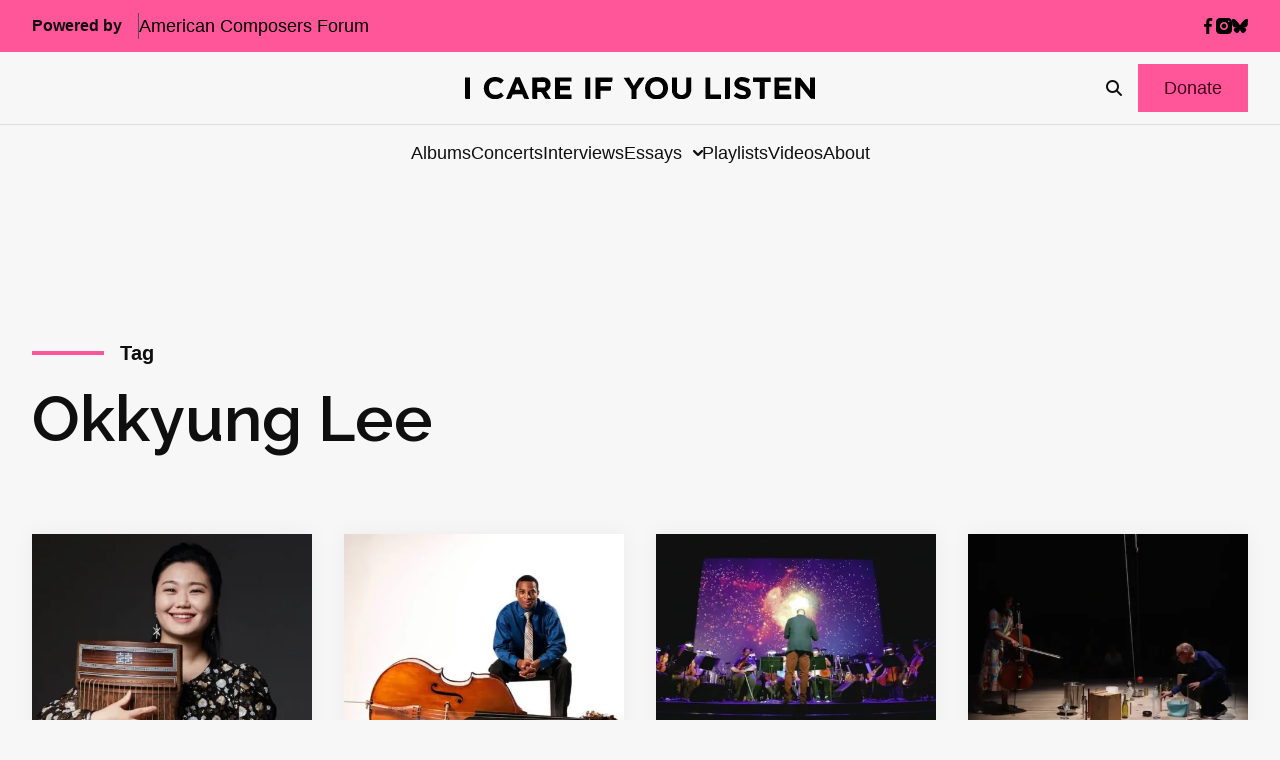

--- FILE ---
content_type: text/html; charset=UTF-8
request_url: https://icareifyoulisten.com/tag/okkyung-lee/
body_size: 18506
content:
<!DOCTYPE html>
<html lang="en-US">
  <head>
  <meta charset="utf-8"/>
  <link rel="stylesheet" href="https://icareifyoulisten.com/wp-content/themes/iciyl/style.css" type="text/css" media="screen"/>
  <meta http-equiv="Content-Type" content="text/html; charset=UTF-8"/>
  <meta http-equiv="X-UA-Compatible" content="IE=edge">
  <meta name="viewport" content="width=device-width, initial-scale=1.0">
  <link rel="pingback" href="https://icareifyoulisten.com/xmlrpc.php"/>
      <link rel="icon" href="https://icareifyoulisten.com/wp-content/uploads/sites/3/2025/04/logo-iciyl-favicon.svg" />
    <meta name='robots' content='index, follow, max-image-preview:large, max-snippet:-1, max-video-preview:-1' />
	<style>img:is([sizes="auto" i], [sizes^="auto," i]) { contain-intrinsic-size: 3000px 1500px }</style>
	
	<!-- This site is optimized with the Yoast SEO Premium plugin v22.6 (Yoast SEO v26.4) - https://yoast.com/wordpress/plugins/seo/ -->
	<title>Okkyung Lee Archives - I CARE IF YOU LISTEN</title>
	<link rel="canonical" href="https://icareifyoulisten.com/tag/okkyung-lee/" />
	<meta property="og:locale" content="en_US" />
	<meta property="og:type" content="article" />
	<meta property="og:title" content="Okkyung Lee Archives" />
	<meta property="og:url" content="https://icareifyoulisten.com/tag/okkyung-lee/" />
	<meta property="og:site_name" content="I CARE IF YOU LISTEN" />
	<meta name="twitter:card" content="summary_large_image" />
	<meta name="twitter:site" content="@icareifulisten" />
	<script type="application/ld+json" class="yoast-schema-graph">{"@context":"https://schema.org","@graph":[{"@type":"CollectionPage","@id":"https://icareifyoulisten.com/tag/okkyung-lee/","url":"https://icareifyoulisten.com/tag/okkyung-lee/","name":"Okkyung Lee Archives - I CARE IF YOU LISTEN","isPartOf":{"@id":"https://icareifyoulisten.com/#website"},"primaryImageOfPage":{"@id":"https://icareifyoulisten.com/tag/okkyung-lee/#primaryimage"},"image":{"@id":"https://icareifyoulisten.com/tag/okkyung-lee/#primaryimage"},"thumbnailUrl":"https://icareifyoulisten.com/wp-content/uploads/sites/3/2023/09/doyeon-kim-691px.jpg","breadcrumb":{"@id":"https://icareifyoulisten.com/tag/okkyung-lee/#breadcrumb"},"inLanguage":"en-US"},{"@type":"ImageObject","inLanguage":"en-US","@id":"https://icareifyoulisten.com/tag/okkyung-lee/#primaryimage","url":"https://icareifyoulisten.com/wp-content/uploads/sites/3/2023/09/doyeon-kim-691px.jpg","contentUrl":"https://icareifyoulisten.com/wp-content/uploads/sites/3/2023/09/doyeon-kim-691px.jpg","width":691,"height":460,"caption":"DoYeon Kim -- Photo courtesy of the artist"},{"@type":"BreadcrumbList","@id":"https://icareifyoulisten.com/tag/okkyung-lee/#breadcrumb","itemListElement":[{"@type":"ListItem","position":1,"name":"Home","item":"https://icareifyoulisten.com/"},{"@type":"ListItem","position":2,"name":"Okkyung Lee"}]},{"@type":"WebSite","@id":"https://icareifyoulisten.com/#website","url":"https://icareifyoulisten.com/","name":"I CARE IF YOU LISTEN","description":"New Music News","publisher":{"@id":"https://icareifyoulisten.com/#organization"},"potentialAction":[{"@type":"SearchAction","target":{"@type":"EntryPoint","urlTemplate":"https://icareifyoulisten.com/?s={search_term_string}"},"query-input":{"@type":"PropertyValueSpecification","valueRequired":true,"valueName":"search_term_string"}}],"inLanguage":"en-US"},{"@type":"Organization","@id":"https://icareifyoulisten.com/#organization","name":"I CARE IF YOU LISTEN","url":"https://icareifyoulisten.com/","logo":{"@type":"ImageObject","inLanguage":"en-US","@id":"https://icareifyoulisten.com/#/schema/logo/image/","url":"https://icareifyoulisten.com/wp-content/uploads/sites/3/2016/07/cropped-logo-iciyl-512x512.png","contentUrl":"https://icareifyoulisten.com/wp-content/uploads/sites/3/2016/07/cropped-logo-iciyl-512x512.png","width":512,"height":512,"caption":"I CARE IF YOU LISTEN"},"image":{"@id":"https://icareifyoulisten.com/#/schema/logo/image/"},"sameAs":["https://www.facebook.com/icareifyoulisten","https://x.com/icareifulisten"]}]}</script>
	<!-- / Yoast SEO Premium plugin. -->


<link rel='dns-prefetch' href='//a.omappapi.com' />
<link rel='dns-prefetch' href='//use.fontawesome.com' />
<link rel="alternate" type="application/rss+xml" title="I CARE IF YOU LISTEN &raquo; Feed" href="https://icareifyoulisten.com/feed/" />
<link rel="alternate" type="application/rss+xml" title="I CARE IF YOU LISTEN &raquo; Comments Feed" href="https://icareifyoulisten.com/comments/feed/" />
<link rel="alternate" type="application/rss+xml" title="I CARE IF YOU LISTEN &raquo; Okkyung Lee Tag Feed" href="https://icareifyoulisten.com/tag/okkyung-lee/feed/" />
		<!-- This site uses the Google Analytics by MonsterInsights plugin v9.10.0 - Using Analytics tracking - https://www.monsterinsights.com/ -->
							<script src="//www.googletagmanager.com/gtag/js?id=G-XVRMD15JNL"  data-cfasync="false" data-wpfc-render="false" async></script>
			<script data-cfasync="false" data-wpfc-render="false">
				var mi_version = '9.10.0';
				var mi_track_user = true;
				var mi_no_track_reason = '';
								var MonsterInsightsDefaultLocations = {"page_location":"https:\/\/icareifyoulisten.com\/tag\/okkyung-lee\/"};
								if ( typeof MonsterInsightsPrivacyGuardFilter === 'function' ) {
					var MonsterInsightsLocations = (typeof MonsterInsightsExcludeQuery === 'object') ? MonsterInsightsPrivacyGuardFilter( MonsterInsightsExcludeQuery ) : MonsterInsightsPrivacyGuardFilter( MonsterInsightsDefaultLocations );
				} else {
					var MonsterInsightsLocations = (typeof MonsterInsightsExcludeQuery === 'object') ? MonsterInsightsExcludeQuery : MonsterInsightsDefaultLocations;
				}

								var disableStrs = [
										'ga-disable-G-XVRMD15JNL',
									];

				/* Function to detect opted out users */
				function __gtagTrackerIsOptedOut() {
					for (var index = 0; index < disableStrs.length; index++) {
						if (document.cookie.indexOf(disableStrs[index] + '=true') > -1) {
							return true;
						}
					}

					return false;
				}

				/* Disable tracking if the opt-out cookie exists. */
				if (__gtagTrackerIsOptedOut()) {
					for (var index = 0; index < disableStrs.length; index++) {
						window[disableStrs[index]] = true;
					}
				}

				/* Opt-out function */
				function __gtagTrackerOptout() {
					for (var index = 0; index < disableStrs.length; index++) {
						document.cookie = disableStrs[index] + '=true; expires=Thu, 31 Dec 2099 23:59:59 UTC; path=/';
						window[disableStrs[index]] = true;
					}
				}

				if ('undefined' === typeof gaOptout) {
					function gaOptout() {
						__gtagTrackerOptout();
					}
				}
								window.dataLayer = window.dataLayer || [];

				window.MonsterInsightsDualTracker = {
					helpers: {},
					trackers: {},
				};
				if (mi_track_user) {
					function __gtagDataLayer() {
						dataLayer.push(arguments);
					}

					function __gtagTracker(type, name, parameters) {
						if (!parameters) {
							parameters = {};
						}

						if (parameters.send_to) {
							__gtagDataLayer.apply(null, arguments);
							return;
						}

						if (type === 'event') {
														parameters.send_to = monsterinsights_frontend.v4_id;
							var hookName = name;
							if (typeof parameters['event_category'] !== 'undefined') {
								hookName = parameters['event_category'] + ':' + name;
							}

							if (typeof MonsterInsightsDualTracker.trackers[hookName] !== 'undefined') {
								MonsterInsightsDualTracker.trackers[hookName](parameters);
							} else {
								__gtagDataLayer('event', name, parameters);
							}
							
						} else {
							__gtagDataLayer.apply(null, arguments);
						}
					}

					__gtagTracker('js', new Date());
					__gtagTracker('set', {
						'developer_id.dZGIzZG': true,
											});
					if ( MonsterInsightsLocations.page_location ) {
						__gtagTracker('set', MonsterInsightsLocations);
					}
										__gtagTracker('config', 'G-XVRMD15JNL', {"forceSSL":"true","link_attribution":"true"} );
										window.gtag = __gtagTracker;										(function () {
						/* https://developers.google.com/analytics/devguides/collection/analyticsjs/ */
						/* ga and __gaTracker compatibility shim. */
						var noopfn = function () {
							return null;
						};
						var newtracker = function () {
							return new Tracker();
						};
						var Tracker = function () {
							return null;
						};
						var p = Tracker.prototype;
						p.get = noopfn;
						p.set = noopfn;
						p.send = function () {
							var args = Array.prototype.slice.call(arguments);
							args.unshift('send');
							__gaTracker.apply(null, args);
						};
						var __gaTracker = function () {
							var len = arguments.length;
							if (len === 0) {
								return;
							}
							var f = arguments[len - 1];
							if (typeof f !== 'object' || f === null || typeof f.hitCallback !== 'function') {
								if ('send' === arguments[0]) {
									var hitConverted, hitObject = false, action;
									if ('event' === arguments[1]) {
										if ('undefined' !== typeof arguments[3]) {
											hitObject = {
												'eventAction': arguments[3],
												'eventCategory': arguments[2],
												'eventLabel': arguments[4],
												'value': arguments[5] ? arguments[5] : 1,
											}
										}
									}
									if ('pageview' === arguments[1]) {
										if ('undefined' !== typeof arguments[2]) {
											hitObject = {
												'eventAction': 'page_view',
												'page_path': arguments[2],
											}
										}
									}
									if (typeof arguments[2] === 'object') {
										hitObject = arguments[2];
									}
									if (typeof arguments[5] === 'object') {
										Object.assign(hitObject, arguments[5]);
									}
									if ('undefined' !== typeof arguments[1].hitType) {
										hitObject = arguments[1];
										if ('pageview' === hitObject.hitType) {
											hitObject.eventAction = 'page_view';
										}
									}
									if (hitObject) {
										action = 'timing' === arguments[1].hitType ? 'timing_complete' : hitObject.eventAction;
										hitConverted = mapArgs(hitObject);
										__gtagTracker('event', action, hitConverted);
									}
								}
								return;
							}

							function mapArgs(args) {
								var arg, hit = {};
								var gaMap = {
									'eventCategory': 'event_category',
									'eventAction': 'event_action',
									'eventLabel': 'event_label',
									'eventValue': 'event_value',
									'nonInteraction': 'non_interaction',
									'timingCategory': 'event_category',
									'timingVar': 'name',
									'timingValue': 'value',
									'timingLabel': 'event_label',
									'page': 'page_path',
									'location': 'page_location',
									'title': 'page_title',
									'referrer' : 'page_referrer',
								};
								for (arg in args) {
																		if (!(!args.hasOwnProperty(arg) || !gaMap.hasOwnProperty(arg))) {
										hit[gaMap[arg]] = args[arg];
									} else {
										hit[arg] = args[arg];
									}
								}
								return hit;
							}

							try {
								f.hitCallback();
							} catch (ex) {
							}
						};
						__gaTracker.create = newtracker;
						__gaTracker.getByName = newtracker;
						__gaTracker.getAll = function () {
							return [];
						};
						__gaTracker.remove = noopfn;
						__gaTracker.loaded = true;
						window['__gaTracker'] = __gaTracker;
					})();
									} else {
										console.log("");
					(function () {
						function __gtagTracker() {
							return null;
						}

						window['__gtagTracker'] = __gtagTracker;
						window['gtag'] = __gtagTracker;
					})();
									}
			</script>
							<!-- / Google Analytics by MonsterInsights -->
		<script>
window._wpemojiSettings = {"baseUrl":"https:\/\/s.w.org\/images\/core\/emoji\/16.0.1\/72x72\/","ext":".png","svgUrl":"https:\/\/s.w.org\/images\/core\/emoji\/16.0.1\/svg\/","svgExt":".svg","source":{"concatemoji":"https:\/\/icareifyoulisten.com\/wp-includes\/js\/wp-emoji-release.min.js?ver=6.8.3"}};
/*! This file is auto-generated */
!function(s,n){var o,i,e;function c(e){try{var t={supportTests:e,timestamp:(new Date).valueOf()};sessionStorage.setItem(o,JSON.stringify(t))}catch(e){}}function p(e,t,n){e.clearRect(0,0,e.canvas.width,e.canvas.height),e.fillText(t,0,0);var t=new Uint32Array(e.getImageData(0,0,e.canvas.width,e.canvas.height).data),a=(e.clearRect(0,0,e.canvas.width,e.canvas.height),e.fillText(n,0,0),new Uint32Array(e.getImageData(0,0,e.canvas.width,e.canvas.height).data));return t.every(function(e,t){return e===a[t]})}function u(e,t){e.clearRect(0,0,e.canvas.width,e.canvas.height),e.fillText(t,0,0);for(var n=e.getImageData(16,16,1,1),a=0;a<n.data.length;a++)if(0!==n.data[a])return!1;return!0}function f(e,t,n,a){switch(t){case"flag":return n(e,"\ud83c\udff3\ufe0f\u200d\u26a7\ufe0f","\ud83c\udff3\ufe0f\u200b\u26a7\ufe0f")?!1:!n(e,"\ud83c\udde8\ud83c\uddf6","\ud83c\udde8\u200b\ud83c\uddf6")&&!n(e,"\ud83c\udff4\udb40\udc67\udb40\udc62\udb40\udc65\udb40\udc6e\udb40\udc67\udb40\udc7f","\ud83c\udff4\u200b\udb40\udc67\u200b\udb40\udc62\u200b\udb40\udc65\u200b\udb40\udc6e\u200b\udb40\udc67\u200b\udb40\udc7f");case"emoji":return!a(e,"\ud83e\udedf")}return!1}function g(e,t,n,a){var r="undefined"!=typeof WorkerGlobalScope&&self instanceof WorkerGlobalScope?new OffscreenCanvas(300,150):s.createElement("canvas"),o=r.getContext("2d",{willReadFrequently:!0}),i=(o.textBaseline="top",o.font="600 32px Arial",{});return e.forEach(function(e){i[e]=t(o,e,n,a)}),i}function t(e){var t=s.createElement("script");t.src=e,t.defer=!0,s.head.appendChild(t)}"undefined"!=typeof Promise&&(o="wpEmojiSettingsSupports",i=["flag","emoji"],n.supports={everything:!0,everythingExceptFlag:!0},e=new Promise(function(e){s.addEventListener("DOMContentLoaded",e,{once:!0})}),new Promise(function(t){var n=function(){try{var e=JSON.parse(sessionStorage.getItem(o));if("object"==typeof e&&"number"==typeof e.timestamp&&(new Date).valueOf()<e.timestamp+604800&&"object"==typeof e.supportTests)return e.supportTests}catch(e){}return null}();if(!n){if("undefined"!=typeof Worker&&"undefined"!=typeof OffscreenCanvas&&"undefined"!=typeof URL&&URL.createObjectURL&&"undefined"!=typeof Blob)try{var e="postMessage("+g.toString()+"("+[JSON.stringify(i),f.toString(),p.toString(),u.toString()].join(",")+"));",a=new Blob([e],{type:"text/javascript"}),r=new Worker(URL.createObjectURL(a),{name:"wpTestEmojiSupports"});return void(r.onmessage=function(e){c(n=e.data),r.terminate(),t(n)})}catch(e){}c(n=g(i,f,p,u))}t(n)}).then(function(e){for(var t in e)n.supports[t]=e[t],n.supports.everything=n.supports.everything&&n.supports[t],"flag"!==t&&(n.supports.everythingExceptFlag=n.supports.everythingExceptFlag&&n.supports[t]);n.supports.everythingExceptFlag=n.supports.everythingExceptFlag&&!n.supports.flag,n.DOMReady=!1,n.readyCallback=function(){n.DOMReady=!0}}).then(function(){return e}).then(function(){var e;n.supports.everything||(n.readyCallback(),(e=n.source||{}).concatemoji?t(e.concatemoji):e.wpemoji&&e.twemoji&&(t(e.twemoji),t(e.wpemoji)))}))}((window,document),window._wpemojiSettings);
</script>
<style id='wp-emoji-styles-inline-css'>

	img.wp-smiley, img.emoji {
		display: inline !important;
		border: none !important;
		box-shadow: none !important;
		height: 1em !important;
		width: 1em !important;
		margin: 0 0.07em !important;
		vertical-align: -0.1em !important;
		background: none !important;
		padding: 0 !important;
	}
</style>
<link rel='stylesheet' id='wp-block-library-css' href='https://icareifyoulisten.com/wp-includes/css/dist/block-library/style.min.css?ver=6.8.3' media='all' />
<style id='classic-theme-styles-inline-css'>
/*! This file is auto-generated */
.wp-block-button__link{color:#fff;background-color:#32373c;border-radius:9999px;box-shadow:none;text-decoration:none;padding:calc(.667em + 2px) calc(1.333em + 2px);font-size:1.125em}.wp-block-file__button{background:#32373c;color:#fff;text-decoration:none}
</style>
<link rel='stylesheet' id='search-filter-flatpickr-css' href='https://icareifyoulisten.com/wp-content/plugins/search-filter/assets/css/vendor/flatpickr.min.css?ver=3.1.6' media='all' />
<link rel='stylesheet' id='search-filter-css' href='https://icareifyoulisten.com/wp-content/plugins/search-filter-pro/assets/css/frontend/frontend.css?ver=3.1.6' media='all' />
<style id='font-awesome-svg-styles-default-inline-css'>
.svg-inline--fa {
  display: inline-block;
  height: 1em;
  overflow: visible;
  vertical-align: -.125em;
}
</style>
<link rel='stylesheet' id='font-awesome-svg-styles-css' href='https://icareifyoulisten.com/wp-content/uploads/sites/3/font-awesome/v6.7.2/css/svg-with-js.css' media='all' />
<style id='font-awesome-svg-styles-inline-css'>
   .wp-block-font-awesome-icon svg::before,
   .wp-rich-text-font-awesome-icon svg::before {content: unset;}
</style>
<style id='global-styles-inline-css'>
:root{--wp--preset--aspect-ratio--square: 1;--wp--preset--aspect-ratio--4-3: 4/3;--wp--preset--aspect-ratio--3-4: 3/4;--wp--preset--aspect-ratio--3-2: 3/2;--wp--preset--aspect-ratio--2-3: 2/3;--wp--preset--aspect-ratio--16-9: 16/9;--wp--preset--aspect-ratio--9-16: 9/16;--wp--preset--color--black: #000000;--wp--preset--color--cyan-bluish-gray: #abb8c3;--wp--preset--color--white: #ffffff;--wp--preset--color--pale-pink: #f78da7;--wp--preset--color--vivid-red: #cf2e2e;--wp--preset--color--luminous-vivid-orange: #ff6900;--wp--preset--color--luminous-vivid-amber: #fcb900;--wp--preset--color--light-green-cyan: #7bdcb5;--wp--preset--color--vivid-green-cyan: #00d084;--wp--preset--color--pale-cyan-blue: #8ed1fc;--wp--preset--color--vivid-cyan-blue: #0693e3;--wp--preset--color--vivid-purple: #9b51e0;--wp--preset--gradient--vivid-cyan-blue-to-vivid-purple: linear-gradient(135deg,rgba(6,147,227,1) 0%,rgb(155,81,224) 100%);--wp--preset--gradient--light-green-cyan-to-vivid-green-cyan: linear-gradient(135deg,rgb(122,220,180) 0%,rgb(0,208,130) 100%);--wp--preset--gradient--luminous-vivid-amber-to-luminous-vivid-orange: linear-gradient(135deg,rgba(252,185,0,1) 0%,rgba(255,105,0,1) 100%);--wp--preset--gradient--luminous-vivid-orange-to-vivid-red: linear-gradient(135deg,rgba(255,105,0,1) 0%,rgb(207,46,46) 100%);--wp--preset--gradient--very-light-gray-to-cyan-bluish-gray: linear-gradient(135deg,rgb(238,238,238) 0%,rgb(169,184,195) 100%);--wp--preset--gradient--cool-to-warm-spectrum: linear-gradient(135deg,rgb(74,234,220) 0%,rgb(151,120,209) 20%,rgb(207,42,186) 40%,rgb(238,44,130) 60%,rgb(251,105,98) 80%,rgb(254,248,76) 100%);--wp--preset--gradient--blush-light-purple: linear-gradient(135deg,rgb(255,206,236) 0%,rgb(152,150,240) 100%);--wp--preset--gradient--blush-bordeaux: linear-gradient(135deg,rgb(254,205,165) 0%,rgb(254,45,45) 50%,rgb(107,0,62) 100%);--wp--preset--gradient--luminous-dusk: linear-gradient(135deg,rgb(255,203,112) 0%,rgb(199,81,192) 50%,rgb(65,88,208) 100%);--wp--preset--gradient--pale-ocean: linear-gradient(135deg,rgb(255,245,203) 0%,rgb(182,227,212) 50%,rgb(51,167,181) 100%);--wp--preset--gradient--electric-grass: linear-gradient(135deg,rgb(202,248,128) 0%,rgb(113,206,126) 100%);--wp--preset--gradient--midnight: linear-gradient(135deg,rgb(2,3,129) 0%,rgb(40,116,252) 100%);--wp--preset--font-size--small: 13px;--wp--preset--font-size--medium: 20px;--wp--preset--font-size--large: 36px;--wp--preset--font-size--x-large: 42px;--wp--preset--spacing--20: 0.44rem;--wp--preset--spacing--30: 0.67rem;--wp--preset--spacing--40: 1rem;--wp--preset--spacing--50: 1.5rem;--wp--preset--spacing--60: 2.25rem;--wp--preset--spacing--70: 3.38rem;--wp--preset--spacing--80: 5.06rem;--wp--preset--shadow--natural: 6px 6px 9px rgba(0, 0, 0, 0.2);--wp--preset--shadow--deep: 12px 12px 50px rgba(0, 0, 0, 0.4);--wp--preset--shadow--sharp: 6px 6px 0px rgba(0, 0, 0, 0.2);--wp--preset--shadow--outlined: 6px 6px 0px -3px rgba(255, 255, 255, 1), 6px 6px rgba(0, 0, 0, 1);--wp--preset--shadow--crisp: 6px 6px 0px rgba(0, 0, 0, 1);}:where(.is-layout-flex){gap: 0.5em;}:where(.is-layout-grid){gap: 0.5em;}body .is-layout-flex{display: flex;}.is-layout-flex{flex-wrap: wrap;align-items: center;}.is-layout-flex > :is(*, div){margin: 0;}body .is-layout-grid{display: grid;}.is-layout-grid > :is(*, div){margin: 0;}:where(.wp-block-columns.is-layout-flex){gap: 2em;}:where(.wp-block-columns.is-layout-grid){gap: 2em;}:where(.wp-block-post-template.is-layout-flex){gap: 1.25em;}:where(.wp-block-post-template.is-layout-grid){gap: 1.25em;}.has-black-color{color: var(--wp--preset--color--black) !important;}.has-cyan-bluish-gray-color{color: var(--wp--preset--color--cyan-bluish-gray) !important;}.has-white-color{color: var(--wp--preset--color--white) !important;}.has-pale-pink-color{color: var(--wp--preset--color--pale-pink) !important;}.has-vivid-red-color{color: var(--wp--preset--color--vivid-red) !important;}.has-luminous-vivid-orange-color{color: var(--wp--preset--color--luminous-vivid-orange) !important;}.has-luminous-vivid-amber-color{color: var(--wp--preset--color--luminous-vivid-amber) !important;}.has-light-green-cyan-color{color: var(--wp--preset--color--light-green-cyan) !important;}.has-vivid-green-cyan-color{color: var(--wp--preset--color--vivid-green-cyan) !important;}.has-pale-cyan-blue-color{color: var(--wp--preset--color--pale-cyan-blue) !important;}.has-vivid-cyan-blue-color{color: var(--wp--preset--color--vivid-cyan-blue) !important;}.has-vivid-purple-color{color: var(--wp--preset--color--vivid-purple) !important;}.has-black-background-color{background-color: var(--wp--preset--color--black) !important;}.has-cyan-bluish-gray-background-color{background-color: var(--wp--preset--color--cyan-bluish-gray) !important;}.has-white-background-color{background-color: var(--wp--preset--color--white) !important;}.has-pale-pink-background-color{background-color: var(--wp--preset--color--pale-pink) !important;}.has-vivid-red-background-color{background-color: var(--wp--preset--color--vivid-red) !important;}.has-luminous-vivid-orange-background-color{background-color: var(--wp--preset--color--luminous-vivid-orange) !important;}.has-luminous-vivid-amber-background-color{background-color: var(--wp--preset--color--luminous-vivid-amber) !important;}.has-light-green-cyan-background-color{background-color: var(--wp--preset--color--light-green-cyan) !important;}.has-vivid-green-cyan-background-color{background-color: var(--wp--preset--color--vivid-green-cyan) !important;}.has-pale-cyan-blue-background-color{background-color: var(--wp--preset--color--pale-cyan-blue) !important;}.has-vivid-cyan-blue-background-color{background-color: var(--wp--preset--color--vivid-cyan-blue) !important;}.has-vivid-purple-background-color{background-color: var(--wp--preset--color--vivid-purple) !important;}.has-black-border-color{border-color: var(--wp--preset--color--black) !important;}.has-cyan-bluish-gray-border-color{border-color: var(--wp--preset--color--cyan-bluish-gray) !important;}.has-white-border-color{border-color: var(--wp--preset--color--white) !important;}.has-pale-pink-border-color{border-color: var(--wp--preset--color--pale-pink) !important;}.has-vivid-red-border-color{border-color: var(--wp--preset--color--vivid-red) !important;}.has-luminous-vivid-orange-border-color{border-color: var(--wp--preset--color--luminous-vivid-orange) !important;}.has-luminous-vivid-amber-border-color{border-color: var(--wp--preset--color--luminous-vivid-amber) !important;}.has-light-green-cyan-border-color{border-color: var(--wp--preset--color--light-green-cyan) !important;}.has-vivid-green-cyan-border-color{border-color: var(--wp--preset--color--vivid-green-cyan) !important;}.has-pale-cyan-blue-border-color{border-color: var(--wp--preset--color--pale-cyan-blue) !important;}.has-vivid-cyan-blue-border-color{border-color: var(--wp--preset--color--vivid-cyan-blue) !important;}.has-vivid-purple-border-color{border-color: var(--wp--preset--color--vivid-purple) !important;}.has-vivid-cyan-blue-to-vivid-purple-gradient-background{background: var(--wp--preset--gradient--vivid-cyan-blue-to-vivid-purple) !important;}.has-light-green-cyan-to-vivid-green-cyan-gradient-background{background: var(--wp--preset--gradient--light-green-cyan-to-vivid-green-cyan) !important;}.has-luminous-vivid-amber-to-luminous-vivid-orange-gradient-background{background: var(--wp--preset--gradient--luminous-vivid-amber-to-luminous-vivid-orange) !important;}.has-luminous-vivid-orange-to-vivid-red-gradient-background{background: var(--wp--preset--gradient--luminous-vivid-orange-to-vivid-red) !important;}.has-very-light-gray-to-cyan-bluish-gray-gradient-background{background: var(--wp--preset--gradient--very-light-gray-to-cyan-bluish-gray) !important;}.has-cool-to-warm-spectrum-gradient-background{background: var(--wp--preset--gradient--cool-to-warm-spectrum) !important;}.has-blush-light-purple-gradient-background{background: var(--wp--preset--gradient--blush-light-purple) !important;}.has-blush-bordeaux-gradient-background{background: var(--wp--preset--gradient--blush-bordeaux) !important;}.has-luminous-dusk-gradient-background{background: var(--wp--preset--gradient--luminous-dusk) !important;}.has-pale-ocean-gradient-background{background: var(--wp--preset--gradient--pale-ocean) !important;}.has-electric-grass-gradient-background{background: var(--wp--preset--gradient--electric-grass) !important;}.has-midnight-gradient-background{background: var(--wp--preset--gradient--midnight) !important;}.has-small-font-size{font-size: var(--wp--preset--font-size--small) !important;}.has-medium-font-size{font-size: var(--wp--preset--font-size--medium) !important;}.has-large-font-size{font-size: var(--wp--preset--font-size--large) !important;}.has-x-large-font-size{font-size: var(--wp--preset--font-size--x-large) !important;}
:where(.wp-block-post-template.is-layout-flex){gap: 1.25em;}:where(.wp-block-post-template.is-layout-grid){gap: 1.25em;}
:where(.wp-block-columns.is-layout-flex){gap: 2em;}:where(.wp-block-columns.is-layout-grid){gap: 2em;}
:root :where(.wp-block-pullquote){font-size: 1.5em;line-height: 1.6;}
</style>
<link rel='stylesheet' id='font-awesome-official-css' href='https://use.fontawesome.com/releases/v6.7.2/css/all.css' media='all' integrity="sha384-nRgPTkuX86pH8yjPJUAFuASXQSSl2/bBUiNV47vSYpKFxHJhbcrGnmlYpYJMeD7a" crossorigin="anonymous" />
<link rel='stylesheet' id='search-filter-ugc-styles-css' href='https://icareifyoulisten.com/wp-content/uploads/sites/3/search-filter/style.css?ver=33' media='all' />
<link rel='stylesheet' id='parent-styles-css' href='https://icareifyoulisten.com/wp-content/themes/northright/public/css/app.468254.css?ver=6.8.3' media='all' />
<link rel='stylesheet' id='parent/0-css' href='https://icareifyoulisten.com/wp-content/themes/iciyl/public/css/parent.bd56ee.css' media='all' />
<link rel='stylesheet' id='child/0-css' href='https://icareifyoulisten.com/wp-content/themes/iciyl/public/css/child.ad3bd3.css' media='all' />
<link rel='stylesheet' id='font-awesome-official-v4shim-css' href='https://use.fontawesome.com/releases/v6.7.2/css/v4-shims.css' media='all' integrity="sha384-npPMK6zwqNmU3qyCCxEcWJkLBNYxEFM1nGgSoAWuCCXqVVz0cvwKEMfyTNkOxM2N" crossorigin="anonymous" />
<script type="text/javascript">
		if ( ! Object.hasOwn( window, 'searchAndFilter' ) ) {
			window.searchAndFilter = {};
		}
		</script><script src="https://icareifyoulisten.com/wp-content/plugins/google-analytics-for-wordpress/assets/js/frontend-gtag.min.js?ver=9.10.0" id="monsterinsights-frontend-script-js" async data-wp-strategy="async"></script>
<script data-cfasync="false" data-wpfc-render="false" id='monsterinsights-frontend-script-js-extra'>var monsterinsights_frontend = {"js_events_tracking":"true","download_extensions":"doc,pdf,ppt,zip,xls,docx,pptx,xlsx","inbound_paths":"[{\"path\":\"\\\/go\\\/\",\"label\":\"affiliate\"},{\"path\":\"\\\/recommend\\\/\",\"label\":\"affiliate\"}]","home_url":"https:\/\/icareifyoulisten.com","hash_tracking":"false","v4_id":"G-XVRMD15JNL"};</script>
<script src="https://icareifyoulisten.com/wp-includes/js/jquery/jquery.min.js?ver=3.7.1" id="jquery-core-js"></script>
<script src="https://icareifyoulisten.com/wp-includes/js/jquery/jquery-migrate.min.js?ver=3.4.1" id="jquery-migrate-js"></script>
<script src="https://icareifyoulisten.com/wp-content/plugins/search-filter/assets/js/vendor/flatpickr.min.js?ver=3.1.6" id="search-filter-flatpickr-js"></script>
<script id="search-filter-js-before">
window.searchAndFilter.frontend = {"fields":{},"queries":{},"library":{"fields":{},"components":{}},"restNonce":"8148e6bd45","homeUrl":"https:\/\/icareifyoulisten.com","isPro":true,"suggestionsNonce":"4546761be7"};
</script>
<script src="https://icareifyoulisten.com/wp-content/plugins/search-filter-pro/assets/js/frontend/frontend.js?ver=3.1.6" id="search-filter-js"></script>
<link rel="https://api.w.org/" href="https://icareifyoulisten.com/wp-json/" /><link rel="alternate" title="JSON" type="application/json" href="https://icareifyoulisten.com/wp-json/wp/v2/tags/7017" /><link rel="EditURI" type="application/rsd+xml" title="RSD" href="https://icareifyoulisten.com/xmlrpc.php?rsd" />
<meta name="generator" content="WordPress 6.8.3" />

<!-- This site is using AdRotate v5.16 to display their advertisements - https://ajdg.solutions/ -->
<!-- AdRotate CSS -->
<style type="text/css" media="screen">
	.g { margin:0px; padding:0px; overflow:hidden; line-height:1; zoom:1; }
	.g img { height:auto; }
	.g-col { position:relative; float:left; }
	.g-col:first-child { margin-left: 0; }
	.g-col:last-child { margin-right: 0; }
	@media only screen and (max-width: 480px) {
		.g-col, .g-dyn, .g-single { width:100%; margin-left:0; margin-right:0; }
	}
</style>
<!-- /AdRotate CSS -->

<link rel="icon" href="https://icareifyoulisten.com/wp-content/uploads/sites/3/2016/07/cropped-logo-iciyl-512x512-32x32.png" sizes="32x32" />
<link rel="icon" href="https://icareifyoulisten.com/wp-content/uploads/sites/3/2016/07/cropped-logo-iciyl-512x512-192x192.png" sizes="192x192" />
<link rel="apple-touch-icon" href="https://icareifyoulisten.com/wp-content/uploads/sites/3/2016/07/cropped-logo-iciyl-512x512-180x180.png" />
<meta name="msapplication-TileImage" content="https://icareifyoulisten.com/wp-content/uploads/sites/3/2016/07/cropped-logo-iciyl-512x512-270x270.png" />

</head>
  <body class="l-body archive tag tag-okkyung-lee tag-7017 wp-embed-responsive wp-theme-northright wp-child-theme-iciyl u-max-width--wide has-leaderboard-ad">
    
        
  <div class="c-header-utility l-container--full l-wrap u-background--subtle">
    <div class="c-header-utility__container l-container">
        <nav class="c-secondary-nav">
                  <span class="c-secondary-nav__label">Powered by</span>
                          <a class="o-link c-secondary-nav__linkmenu-item menu-item-type-custom menu-item-object-custom menu-item-29727" href="https://composersforum.org" target="_blank" rel="noreferrer">
              <span>American Composers Forum</span>
          </a>
            </nav>
        <div class="c-social-links c-header-utility__social-links">
            <a class="o-link c-social-links__item" href="https://www.facebook.com/icareifyoulisten" target="_blank" rel="noreferrer" aria-label="facebook">
                    <span class="o-icon o-icon--sm">
    <svg xmlns="http://www.w3.org/2000/svg" viewBox="0 0 264 512"><path d="M76.7 512V283H0v-91h76.7v-71.7C76.7 42.4 124.3 0 193.8 0c33.3 0 61.9 2.5 70.2 3.6V85h-48.2c-37.8 0-45.1 18-45.1 44.3V192H256l-11.7 91h-73.6v229"/></svg>  </span>
                    </a>
            <a class="o-link c-social-links__item" href="https://instagram.com/icareifyoulisten" target="_blank" rel="noreferrer" aria-label="instagram">
                    <span class="o-icon o-icon--sm">
    <svg xmlns="http://www.w3.org/2000/svg" width="20" height="20" viewBox="0 0 20 20"><path d="m13,10c0,1.66-1.34,3-3,3s-3-1.34-3-3,1.34-3,3-3,3,1.34,3,3Zm7-5v10c0,2.76-2.24,5-5,5H5c-2.76,0-5-2.24-5-5V5C0,2.24,2.24,0,5,0h10c2.76,0,5,2.24,5,5Zm-5,5c0-2.76-2.24-5-5-5s-5,2.24-5,5,2.24,5,5,5,5-2.24,5-5Zm2-6c0-.55-.45-1-1-1s-1,.45-1,1,.45,1,1,1,1-.45,1-1Z"/></svg>  </span>
                    </a>
                                                                                            <a class="o-link c-social-links__item" href="https://bsky.app/profile/icareifyoulisten.bsky.social" target="_blank" rel="noreferrer" aria-label="bluesky">
                    <span class="o-icon o-icon--sm">
    <svg viewBox="0 0 64 57" width="32"><path d="M13.873 3.805C21.21 9.332 29.103 20.537 32 26.55v15.882c0-.338-.13.044-.41.867-1.512 4.456-7.418 21.847-20.923 7.944-7.111-7.32-3.819-14.64 9.125-16.85-7.405 1.264-15.73-.825-18.014-9.015C1.12 23.022 0 8.51 0 6.55 0-3.268 8.579-.182 13.873 3.805ZM50.127 3.805C42.79 9.332 34.897 20.537 32 26.55v15.882c0-.338.13.044.41.867 1.512 4.456 7.418 21.847 20.923 7.944 7.111-7.32 3.819-14.64-9.125-16.85 7.405 1.264 15.73-.825 18.014-9.015C62.88 23.022 64 8.51 64 6.55c0-9.818-8.578-6.732-13.873-2.745Z"></path></svg>  </span>
                    </a>
      </div>
    </div>
  </div>
<header role="banner" class="c-header l-container--full u-background--default">
      <div class="c-header__wrap c-header__wrap--top l-wrap">
      <div class="c-header__container l-container">
          <nav class="c-main-nav c-main-nav--mobile">
    <div class="c-main-nav__menu-toggle js-toggle" data-toggled="body" data-prefix="main-nav" aria-label="Menu" role="button">
      <span></span>
      <span></span>
      <span></span>
    </div>
    <div class="c-main-nav__container">
      <ul class="c-main-nav__parent-list ">
                  <li class="c-main-nav__parent-list-item js-this">
            <div class="c-main-nav__link-wrap">
                                <a class="o-link c-main-nav__parent-list-link c-main-nav__link menu-item menu-item-type-taxonomy menu-item-object-category menu-item-6581" href="https://icareifyoulisten.com/category/cd/" target="_self">
              <span>Albums</span>
          </a>
                                        </div>
                      </li>
                  <li class="c-main-nav__parent-list-item js-this">
            <div class="c-main-nav__link-wrap">
                                <a class="o-link c-main-nav__parent-list-link c-main-nav__link menu-item menu-item-type-taxonomy menu-item-object-category menu-item-6582" href="https://icareifyoulisten.com/category/concert-review/" target="_self">
              <span>Concerts</span>
          </a>
                                        </div>
                      </li>
                  <li class="c-main-nav__parent-list-item js-this">
            <div class="c-main-nav__link-wrap">
                                <a class="o-link c-main-nav__parent-list-link c-main-nav__link menu-item menu-item-type-taxonomy menu-item-object-category menu-item-6580" href="https://icareifyoulisten.com/category/5-questions-to/" target="_self">
              <span>Interviews</span>
          </a>
                                        </div>
                      </li>
                  <li class="c-main-nav__parent-list-item js-this">
            <div class="c-main-nav__link-wrap">
                                <a class="o-link c-main-nav__parent-list-link c-main-nav__link menu-item menu-item-type-taxonomy menu-item-object-category menu-item-has-children menu-item-20809" href="https://icareifyoulisten.com/category/essay/" target="_self">
              <span>Essays</span>
          </a>
                                              <span class="o-icon c-main-nav__link-toggle js-toggle o-icon--xs" data-toggled='this' data-prefix='this'>
    <svg xmlns="http://www.w3.org/2000/svg" width="9" height="5.5" viewBox="0 0 9 5.5"><path d="m8.71.29c-.39-.39-1.02-.39-1.41,0l-2.79,2.79L1.71.29C1.32-.1.68-.1.29.29-.1.68-.1,1.32.29,1.71l3.5,3.5c.39.39,1.02.39,1.41,0l3.5-3.5c.39-.39.39-1.02,0-1.41Z" fill-rule="evenodd"/></svg>  </span>
                          </div>
                          <ul class="c-main-nav__child-list">
                                  <li class="c-main-nav__child-list-item">
                      <a class="o-link c-main-nav__child-list-link c-main-nav__link menu-item menu-item-type-taxonomy menu-item-object-post_tag menu-item-27682" href="https://icareifyoulisten.com/tag/anatomy-of-a-commission/" target="_self">
              <span>Anatomy of a Commission</span>
          </a>
                  </li>
                                  <li class="c-main-nav__child-list-item">
                      <a class="o-link c-main-nav__child-list-link c-main-nav__link menu-item menu-item-type-taxonomy menu-item-object-post_tag menu-item-34106" href="https://icareifyoulisten.com/tag/money-matters/" target="_self">
              <span>"Money Matters"</span>
          </a>
                  </li>
                                  <li class="c-main-nav__child-list-item">
                      <a class="o-link c-main-nav__child-list-link c-main-nav__link menu-item menu-item-type-taxonomy menu-item-object-post_tag menu-item-27680" href="https://icareifyoulisten.com/tag/casting-light/" target="_self">
              <span>"Casting Light"</span>
          </a>
                  </li>
                                  <li class="c-main-nav__child-list-item">
                      <a class="o-link c-main-nav__child-list-link c-main-nav__link menu-item menu-item-type-taxonomy menu-item-object-post_tag menu-item-27681" href="https://icareifyoulisten.com/tag/out-of-context/" target="_self">
              <span>"Out of Context"</span>
          </a>
                  </li>
                              </ul>
                      </li>
                  <li class="c-main-nav__parent-list-item js-this">
            <div class="c-main-nav__link-wrap">
                                <a class="o-link c-main-nav__parent-list-link c-main-nav__link menu-item menu-item-type-taxonomy menu-item-object-category menu-item-22212" href="https://icareifyoulisten.com/category/playlist/" target="_self">
              <span>Playlists</span>
          </a>
                                        </div>
                      </li>
                  <li class="c-main-nav__parent-list-item js-this">
            <div class="c-main-nav__link-wrap">
                                <a class="o-link c-main-nav__parent-list-link c-main-nav__link menu-item menu-item-type-taxonomy menu-item-object-category menu-item-28271" href="https://icareifyoulisten.com/category/video/" target="_self">
              <span>Videos</span>
          </a>
                                        </div>
                      </li>
                  <li class="c-main-nav__parent-list-item js-this">
            <div class="c-main-nav__link-wrap">
                                <a class="o-link c-main-nav__parent-list-link c-main-nav__link menu-item menu-item-type-post_type menu-item-object-page menu-item-15294" href="https://icareifyoulisten.com/about/" target="_self">
              <span>About</span>
          </a>
                                        </div>
                      </li>
                  <li class="c-main-nav__parent-list-item js-this">
            <div class="c-main-nav__link-wrap">
                              <div class="c-search-form c-main-nav__search-form">
  <form class="c-search-form__form o-form--inline l-container--xs" action="https://icareifyoulisten.com" method="get" role="search">
    <label class="o-form-item__label is-vishidden">Search</label>
    <input class="o-form-item__search" name="s" type="text" placeholder="Search...">
    
  <button role="button" class="o-button"  aria-label="Search">
                          <i class="fa-solid fa-search"></i>
            </button>
  </form>
</div>                  <a class="o-link c-main-nav__parent-list-link c-main-nav__link c-main-nav__link--search js-toggle menu-item menu-item-type-custom menu-item-object-custom menu-item-29369" href="#" target="_self" aria-label="Search" data-toggled='body' data-prefix='main-nav-search-form'>
                  <i class="fa-solid fa-search"></i>
                    </a>
                                        </div>
                      </li>
              </ul>
      
  <a role="button" class="o-button c-main-nav__button" href="/donate/">
              <span>Donate</span>
          </a>
    </div>
  </nav>
          <div class="o-logo c-header__logo ">
          <a href="https://icareifyoulisten.com" class="o-logo__link">
          <img class="o-logo__image" src="https://icareifyoulisten.com/wp-content/uploads/sites/3/2025/04/logo-iciyl.svg" alt="I CARE IF YOU LISTEN" width="786" height="51" />
          </a>
      </div>
          <nav class="c-main-nav c-main-nav--actions">
    <div class="c-main-nav__menu-toggle js-toggle" data-toggled="body" data-prefix="main-nav" aria-label="Menu" role="button">
      <span></span>
      <span></span>
      <span></span>
    </div>
    <div class="c-main-nav__container">
      <ul class="c-main-nav__parent-list ">
                  <li class="c-main-nav__parent-list-item js-this">
            <div class="c-main-nav__link-wrap">
                                <a class="o-link c-main-nav__parent-list-link c-main-nav__link menu-item menu-item-type-taxonomy menu-item-object-category menu-item-6581" href="https://icareifyoulisten.com/category/cd/" target="_self">
              <span>Albums</span>
          </a>
                                        </div>
                      </li>
                  <li class="c-main-nav__parent-list-item js-this">
            <div class="c-main-nav__link-wrap">
                                <a class="o-link c-main-nav__parent-list-link c-main-nav__link menu-item menu-item-type-taxonomy menu-item-object-category menu-item-6582" href="https://icareifyoulisten.com/category/concert-review/" target="_self">
              <span>Concerts</span>
          </a>
                                        </div>
                      </li>
                  <li class="c-main-nav__parent-list-item js-this">
            <div class="c-main-nav__link-wrap">
                                <a class="o-link c-main-nav__parent-list-link c-main-nav__link menu-item menu-item-type-taxonomy menu-item-object-category menu-item-6580" href="https://icareifyoulisten.com/category/5-questions-to/" target="_self">
              <span>Interviews</span>
          </a>
                                        </div>
                      </li>
                  <li class="c-main-nav__parent-list-item js-this">
            <div class="c-main-nav__link-wrap">
                                <a class="o-link c-main-nav__parent-list-link c-main-nav__link menu-item menu-item-type-taxonomy menu-item-object-category menu-item-has-children menu-item-20809" href="https://icareifyoulisten.com/category/essay/" target="_self">
              <span>Essays</span>
          </a>
                                              <span class="o-icon c-main-nav__link-toggle js-toggle o-icon--xs" data-toggled='this' data-prefix='this'>
    <svg xmlns="http://www.w3.org/2000/svg" width="9" height="5.5" viewBox="0 0 9 5.5"><path d="m8.71.29c-.39-.39-1.02-.39-1.41,0l-2.79,2.79L1.71.29C1.32-.1.68-.1.29.29-.1.68-.1,1.32.29,1.71l3.5,3.5c.39.39,1.02.39,1.41,0l3.5-3.5c.39-.39.39-1.02,0-1.41Z" fill-rule="evenodd"/></svg>  </span>
                          </div>
                          <ul class="c-main-nav__child-list">
                                  <li class="c-main-nav__child-list-item">
                      <a class="o-link c-main-nav__child-list-link c-main-nav__link menu-item menu-item-type-taxonomy menu-item-object-post_tag menu-item-27682" href="https://icareifyoulisten.com/tag/anatomy-of-a-commission/" target="_self">
              <span>Anatomy of a Commission</span>
          </a>
                  </li>
                                  <li class="c-main-nav__child-list-item">
                      <a class="o-link c-main-nav__child-list-link c-main-nav__link menu-item menu-item-type-taxonomy menu-item-object-post_tag menu-item-34106" href="https://icareifyoulisten.com/tag/money-matters/" target="_self">
              <span>"Money Matters"</span>
          </a>
                  </li>
                                  <li class="c-main-nav__child-list-item">
                      <a class="o-link c-main-nav__child-list-link c-main-nav__link menu-item menu-item-type-taxonomy menu-item-object-post_tag menu-item-27680" href="https://icareifyoulisten.com/tag/casting-light/" target="_self">
              <span>"Casting Light"</span>
          </a>
                  </li>
                                  <li class="c-main-nav__child-list-item">
                      <a class="o-link c-main-nav__child-list-link c-main-nav__link menu-item menu-item-type-taxonomy menu-item-object-post_tag menu-item-27681" href="https://icareifyoulisten.com/tag/out-of-context/" target="_self">
              <span>"Out of Context"</span>
          </a>
                  </li>
                              </ul>
                      </li>
                  <li class="c-main-nav__parent-list-item js-this">
            <div class="c-main-nav__link-wrap">
                                <a class="o-link c-main-nav__parent-list-link c-main-nav__link menu-item menu-item-type-taxonomy menu-item-object-category menu-item-22212" href="https://icareifyoulisten.com/category/playlist/" target="_self">
              <span>Playlists</span>
          </a>
                                        </div>
                      </li>
                  <li class="c-main-nav__parent-list-item js-this">
            <div class="c-main-nav__link-wrap">
                                <a class="o-link c-main-nav__parent-list-link c-main-nav__link menu-item menu-item-type-taxonomy menu-item-object-category menu-item-28271" href="https://icareifyoulisten.com/category/video/" target="_self">
              <span>Videos</span>
          </a>
                                        </div>
                      </li>
                  <li class="c-main-nav__parent-list-item js-this">
            <div class="c-main-nav__link-wrap">
                                <a class="o-link c-main-nav__parent-list-link c-main-nav__link menu-item menu-item-type-post_type menu-item-object-page menu-item-15294" href="https://icareifyoulisten.com/about/" target="_self">
              <span>About</span>
          </a>
                                        </div>
                      </li>
                  <li class="c-main-nav__parent-list-item js-this">
            <div class="c-main-nav__link-wrap">
                              <div class="c-search-form c-main-nav__search-form">
  <form class="c-search-form__form o-form--inline l-container--xs" action="https://icareifyoulisten.com" method="get" role="search">
    <label class="o-form-item__label is-vishidden">Search</label>
    <input class="o-form-item__search" name="s" type="text" placeholder="Search...">
    
  <button role="button" class="o-button"  aria-label="Search">
                          <i class="fa-solid fa-search"></i>
            </button>
  </form>
</div>                  <a class="o-link c-main-nav__parent-list-link c-main-nav__link c-main-nav__link--search js-toggle menu-item menu-item-type-custom menu-item-object-custom menu-item-29369" href="#" target="_self" aria-label="Search" data-toggled='body' data-prefix='main-nav-search-form'>
                  <i class="fa-solid fa-search"></i>
                    </a>
                                        </div>
                      </li>
              </ul>
      
  <a role="button" class="o-button c-main-nav__button" href="/donate/">
              <span>Donate</span>
          </a>
    </div>
  </nav>
      </div>
    </div>
    <div class="c-header__wrap c-header__wrap--bottom">
      <div class="c-header__container l-container">
          <nav class="c-main-nav c-main-nav--inline">
    <div class="c-main-nav__menu-toggle js-toggle" data-toggled="body" data-prefix="main-nav" aria-label="Menu" role="button">
      <span></span>
      <span></span>
      <span></span>
    </div>
    <div class="c-main-nav__container">
      <ul class="c-main-nav__parent-list ">
                  <li class="c-main-nav__parent-list-item js-this">
            <div class="c-main-nav__link-wrap">
                                <a class="o-link c-main-nav__parent-list-link c-main-nav__link menu-item menu-item-type-taxonomy menu-item-object-category menu-item-6581" href="https://icareifyoulisten.com/category/cd/" target="_self">
              <span>Albums</span>
          </a>
                                        </div>
                      </li>
                  <li class="c-main-nav__parent-list-item js-this">
            <div class="c-main-nav__link-wrap">
                                <a class="o-link c-main-nav__parent-list-link c-main-nav__link menu-item menu-item-type-taxonomy menu-item-object-category menu-item-6582" href="https://icareifyoulisten.com/category/concert-review/" target="_self">
              <span>Concerts</span>
          </a>
                                        </div>
                      </li>
                  <li class="c-main-nav__parent-list-item js-this">
            <div class="c-main-nav__link-wrap">
                                <a class="o-link c-main-nav__parent-list-link c-main-nav__link menu-item menu-item-type-taxonomy menu-item-object-category menu-item-6580" href="https://icareifyoulisten.com/category/5-questions-to/" target="_self">
              <span>Interviews</span>
          </a>
                                        </div>
                      </li>
                  <li class="c-main-nav__parent-list-item js-this">
            <div class="c-main-nav__link-wrap">
                                <a class="o-link c-main-nav__parent-list-link c-main-nav__link menu-item menu-item-type-taxonomy menu-item-object-category menu-item-has-children menu-item-20809" href="https://icareifyoulisten.com/category/essay/" target="_self">
              <span>Essays</span>
          </a>
                                              <span class="o-icon c-main-nav__link-toggle js-toggle o-icon--xs" data-toggled='this' data-prefix='this'>
    <svg xmlns="http://www.w3.org/2000/svg" width="9" height="5.5" viewBox="0 0 9 5.5"><path d="m8.71.29c-.39-.39-1.02-.39-1.41,0l-2.79,2.79L1.71.29C1.32-.1.68-.1.29.29-.1.68-.1,1.32.29,1.71l3.5,3.5c.39.39,1.02.39,1.41,0l3.5-3.5c.39-.39.39-1.02,0-1.41Z" fill-rule="evenodd"/></svg>  </span>
                          </div>
                          <ul class="c-main-nav__child-list">
                                  <li class="c-main-nav__child-list-item">
                      <a class="o-link c-main-nav__child-list-link c-main-nav__link menu-item menu-item-type-taxonomy menu-item-object-post_tag menu-item-27682" href="https://icareifyoulisten.com/tag/anatomy-of-a-commission/" target="_self">
              <span>Anatomy of a Commission</span>
          </a>
                  </li>
                                  <li class="c-main-nav__child-list-item">
                      <a class="o-link c-main-nav__child-list-link c-main-nav__link menu-item menu-item-type-taxonomy menu-item-object-post_tag menu-item-34106" href="https://icareifyoulisten.com/tag/money-matters/" target="_self">
              <span>"Money Matters"</span>
          </a>
                  </li>
                                  <li class="c-main-nav__child-list-item">
                      <a class="o-link c-main-nav__child-list-link c-main-nav__link menu-item menu-item-type-taxonomy menu-item-object-post_tag menu-item-27680" href="https://icareifyoulisten.com/tag/casting-light/" target="_self">
              <span>"Casting Light"</span>
          </a>
                  </li>
                                  <li class="c-main-nav__child-list-item">
                      <a class="o-link c-main-nav__child-list-link c-main-nav__link menu-item menu-item-type-taxonomy menu-item-object-post_tag menu-item-27681" href="https://icareifyoulisten.com/tag/out-of-context/" target="_self">
              <span>"Out of Context"</span>
          </a>
                  </li>
                              </ul>
                      </li>
                  <li class="c-main-nav__parent-list-item js-this">
            <div class="c-main-nav__link-wrap">
                                <a class="o-link c-main-nav__parent-list-link c-main-nav__link menu-item menu-item-type-taxonomy menu-item-object-category menu-item-22212" href="https://icareifyoulisten.com/category/playlist/" target="_self">
              <span>Playlists</span>
          </a>
                                        </div>
                      </li>
                  <li class="c-main-nav__parent-list-item js-this">
            <div class="c-main-nav__link-wrap">
                                <a class="o-link c-main-nav__parent-list-link c-main-nav__link menu-item menu-item-type-taxonomy menu-item-object-category menu-item-28271" href="https://icareifyoulisten.com/category/video/" target="_self">
              <span>Videos</span>
          </a>
                                        </div>
                      </li>
                  <li class="c-main-nav__parent-list-item js-this">
            <div class="c-main-nav__link-wrap">
                                <a class="o-link c-main-nav__parent-list-link c-main-nav__link menu-item menu-item-type-post_type menu-item-object-page menu-item-15294" href="https://icareifyoulisten.com/about/" target="_self">
              <span>About</span>
          </a>
                                        </div>
                      </li>
                  <li class="c-main-nav__parent-list-item js-this">
            <div class="c-main-nav__link-wrap">
                              <div class="c-search-form c-main-nav__search-form">
  <form class="c-search-form__form o-form--inline l-container--xs" action="https://icareifyoulisten.com" method="get" role="search">
    <label class="o-form-item__label is-vishidden">Search</label>
    <input class="o-form-item__search" name="s" type="text" placeholder="Search...">
    
  <button role="button" class="o-button"  aria-label="Search">
                          <i class="fa-solid fa-search"></i>
            </button>
  </form>
</div>                  <a class="o-link c-main-nav__parent-list-link c-main-nav__link c-main-nav__link--search js-toggle menu-item menu-item-type-custom menu-item-object-custom menu-item-29369" href="#" target="_self" aria-label="Search" data-toggled='body' data-prefix='main-nav-search-form'>
                  <i class="fa-solid fa-search"></i>
                    </a>
                                        </div>
                      </li>
              </ul>
      
  <a role="button" class="o-button c-main-nav__button" href="/donate/">
              <span>Donate</span>
          </a>
    </div>
  </nav>
      </div>
    </div>
  </header>                  <div class="c-ad c-ad--leaderboard l-wrap l-container--full">
          <div class="g g-4"><div class="g-single a-526"><ins class='dcmads' style='display:inline-block;width:728px;height:90px'
    data-dcm-placement='N4253.1844364ICAREIFYOULISTEN/B34919664.436427569'
    data-dcm-rendering-mode='iframe'
    data-dcm-https-only
    data-dcm-api-frameworks='[APIFRAMEWORKS]'
    data-dcm-omid-partner='[OMIDPARTNER]'
    data-dcm-gdpr-applies='gdpr=${GDPR}'
    data-dcm-gdpr-consent='gdpr_consent=${GDPR_CONSENT_755}'
    data-dcm-addtl-consent='addtl_consent=${ADDTL_CONSENT}'
    data-dcm-ltd='false'
    data-dcm-resettable-device-id=''
    data-dcm-app-id=''>
  <script src='https://www.googletagservices.com/dcm/dcmads.js'></script>
</ins></div></div>
        </div>
              <main class="l-main l-wrap">
        <article class="c-content u-spacing--xxl">
    <div class="c-page-header c-content__header l-container">
    <div class="c-page-header__container l-container--md u-spacing">
        <span class="o-kicker c-page-header__kicker">
          Tag
      </span>
      <div class="c-page-header__title u-spacing">
          <h1 class="o-heading o-heading--xxl c-page-header__heading">
          Okkyung Lee
      </h1>
                </div>
          </div>
  </div>
            <section class="c-card-grid l-container--full l-wrap">
        <div class="c-card-grid__container l-container u-spacing--xl">
                    <div class="c-card-grid__posts" data-grid="grid 6@sm 4@md 3@lg">
                      <div class="c-block-post js-block-height">
  <a class="c-block-post__link js-custom-hover-cursor" href="https://icareifyoulisten.com/2023/09/listn-up-playlist-doyeon-kim-september-7-2023/" aria-label="View Article"></a>
    <figure class="o-figure">
          <a class="o-figure__link" href="https://icareifyoulisten.com/2023/09/listn-up-playlist-doyeon-kim-september-7-2023/" target="_self">
          
    <picture class="o-picture">
          <img class="o-image c-block-post__image no-lazy"
                src="https://icareifyoulisten.com/wp-content/uploads/sites/3/2023/09/doyeon-kim-691px-480x360-c-center.webp"
    alt="DoYeon Kim -- Photo courtesy of the artist"
              />
  </picture>
          </a>
          </figure>
  <div class="c-block-post__content u-spacing">
    <div class="c-block-post__header u-spacing--xs">
              <div class="c-block-post__tags">
              <a href="https://icareifyoulisten.com/category/playlist/" class="o-tag c-block-post__tag">
    Playlist
  </a>
        </div>
              <h3 class="o-heading o-heading--sm c-block-post__heading">
          <a class="o-heading__link" href="https://icareifyoulisten.com/2023/09/listn-up-playlist-doyeon-kim-september-7-2023/" target="_self">
        ListN Up Playlist: DoYeon Kim (September 7, 2023)
      </a>
      </h3>
        <div class="o-dek c-block-post__meta">
    Sep 7, 2023
  </div>
    </div>
    <div class="c-block-post__body u-spacing--xs">
            <div class="c-block-post__taxonomy">
            <div class="o-dek c-block-post__dek">
    ListN Up is a series of artist-curated playlists that offer an intimate sonic portrait of contempora...
  </div>
        </div>
                    <div class="c-block-post__taxonomy">
            <small class="o-small c-block-post__taxonomy-label">
    Author
  </small>
          <div class="c-block-post__taxonomy-terms">
                                                              I CARE IF YOU LISTEN
          </div>
        </div>
                </div>
    <div class="c-block-post__footer">
      
  <a role="button" class="o-button c-block-post__button o-button--icon" href="https://icareifyoulisten.com/2023/09/listn-up-playlist-doyeon-kim-september-7-2023/">
                  <i class="fa-solid fa-plus"></i>
                    <span>View Article</span>
          </a>
    </div>
  </div>
</div>
                      <div class="c-block-post js-block-height">
  <a class="c-block-post__link js-custom-hover-cursor" href="https://icareifyoulisten.com/2018/04/week-concerts-new-york-april-30-2018-may-6-2018/" aria-label="View Article"></a>
    <figure class="o-figure">
          <a class="o-figure__link" href="https://icareifyoulisten.com/2018/04/week-concerts-new-york-april-30-2018-may-6-2018/" target="_self">
          
    <picture class="o-picture">
          <img class="o-image c-block-post__image no-lazy"
                src="https://icareifyoulisten.com/wp-content/uploads/sites/3/2018/04/xavier-foley-480x360-c-center.webp"
    alt="Xavier Foley"
              />
  </picture>
          </a>
          </figure>
  <div class="c-block-post__content u-spacing">
    <div class="c-block-post__header u-spacing--xs">
              <div class="c-block-post__tags">
              <a href="https://icareifyoulisten.com/category/article/" class="o-tag c-block-post__tag">
    Article
  </a>
        </div>
              <h3 class="o-heading o-heading--sm c-block-post__heading">
          <a class="o-heading__link" href="https://icareifyoulisten.com/2018/04/week-concerts-new-york-april-30-2018-may-6-2018/" target="_self">
        This week: concerts in New York (April 30, 2018 – May 6, 2018)
      </a>
      </h3>
        <div class="o-dek c-block-post__meta">
    Apr 30, 2018
  </div>
    </div>
    <div class="c-block-post__body u-spacing--xs">
            <div class="c-block-post__taxonomy">
            <div class="o-dek c-block-post__dek">
    Cutting Edge Concerts: Cygnus Ensemble The final concert of Cutting Edge Concerts 21st season featur...
  </div>
        </div>
                    <div class="c-block-post__taxonomy">
            <small class="o-small c-block-post__taxonomy-label">
    Author
  </small>
          <div class="c-block-post__taxonomy-terms">
                                                              Sam Reising
          </div>
        </div>
                </div>
    <div class="c-block-post__footer">
      
  <a role="button" class="o-button c-block-post__button o-button--icon" href="https://icareifyoulisten.com/2018/04/week-concerts-new-york-april-30-2018-may-6-2018/">
                  <i class="fa-solid fa-plus"></i>
                    <span>View Article</span>
          </a>
    </div>
  </div>
</div>
                      <div class="c-block-post js-block-height">
  <a class="c-block-post__link js-custom-hover-cursor" href="https://icareifyoulisten.com/2018/04/big-ears-festival-2018-experiential-trademarks/" aria-label="View Article"></a>
    <figure class="o-figure">
          <a class="o-figure__link" href="https://icareifyoulisten.com/2018/04/big-ears-festival-2018-experiential-trademarks/" target="_self">
          
    <picture class="o-picture">
          <img class="o-image c-block-post__image no-lazy"
                src="https://icareifyoulisten.com/wp-content/uploads/sites/3/2018/04/nief-norf-wordless-music-big-ears-2018-photo-by-eli-johnson-photography-691px-480x360-c-center.webp"
    alt="Image"
              />
  </picture>
          </a>
          </figure>
  <div class="c-block-post__content u-spacing">
    <div class="c-block-post__header u-spacing--xs">
              <div class="c-block-post__tags">
              <a href="https://icareifyoulisten.com/category/concert-review/" class="o-tag c-block-post__tag">
    Concert
  </a>
        </div>
              <h3 class="o-heading o-heading--sm c-block-post__heading">
          <a class="o-heading__link" href="https://icareifyoulisten.com/2018/04/big-ears-festival-2018-experiential-trademarks/" target="_self">
        Big Ears Festival 2018: Experiential Trademarks
      </a>
      </h3>
        <div class="o-dek c-block-post__meta">
    Apr 4, 2018
  </div>
    </div>
    <div class="c-block-post__body u-spacing--xs">
            <div class="c-block-post__taxonomy">
            <div class="o-dek c-block-post__dek">
    From March 22 to March 25, 2018, Knoxville, Tennessee hosted another iteration of the Big Ears Festi...
  </div>
        </div>
                    <div class="c-block-post__taxonomy">
            <small class="o-small c-block-post__taxonomy-label">
    Author
  </small>
          <div class="c-block-post__taxonomy-terms">
                                                              Tracy Monaghan
          </div>
        </div>
                </div>
    <div class="c-block-post__footer">
      
  <a role="button" class="o-button c-block-post__button o-button--icon" href="https://icareifyoulisten.com/2018/04/big-ears-festival-2018-experiential-trademarks/">
                  <i class="fa-solid fa-plus"></i>
                    <span>View Article</span>
          </a>
    </div>
  </div>
</div>
                      <div class="c-block-post js-block-height">
  <a class="c-block-post__link js-custom-hover-cursor" href="https://icareifyoulisten.com/2017/08/christian-marclay-okkyung-lee-calder-the-whitney/" aria-label="View Article"></a>
    <figure class="o-figure">
          <a class="o-figure__link" href="https://icareifyoulisten.com/2017/08/christian-marclay-okkyung-lee-calder-the-whitney/" target="_self">
          
    <picture class="o-picture">
          <img class="o-image c-block-post__image no-lazy"
                src="https://icareifyoulisten.com/wp-content/uploads/sites/3/2017/08/christian-marclay-okkyung-lee-photo-by-paula-court-691px-480x360-c-center.webp"
    alt="Image"
              />
  </picture>
          </a>
          </figure>
  <div class="c-block-post__content u-spacing">
    <div class="c-block-post__header u-spacing--xs">
              <div class="c-block-post__tags">
              <a href="https://icareifyoulisten.com/category/concert-review/" class="o-tag c-block-post__tag">
    Concert
  </a>
        </div>
              <h3 class="o-heading o-heading--sm c-block-post__heading">
          <a class="o-heading__link" href="https://icareifyoulisten.com/2017/08/christian-marclay-okkyung-lee-calder-the-whitney/" target="_self">
        Christian Marclay and Okkyung Lee Play with Calder at the Whitney
      </a>
      </h3>
        <div class="o-dek c-block-post__meta">
    Aug 3, 2017
  </div>
    </div>
    <div class="c-block-post__body u-spacing--xs">
            <div class="c-block-post__taxonomy">
            <div class="o-dek c-block-post__dek">
    Alexander Calder’s first use of sound in sculpture was accidental. “You have weight, form, size, col...
  </div>
        </div>
                    <div class="c-block-post__taxonomy">
            <small class="o-small c-block-post__taxonomy-label">
    Author
  </small>
          <div class="c-block-post__taxonomy-terms">
                                                              Lana Norris
          </div>
        </div>
                </div>
    <div class="c-block-post__footer">
      
  <a role="button" class="o-button c-block-post__button o-button--icon" href="https://icareifyoulisten.com/2017/08/christian-marclay-okkyung-lee-calder-the-whitney/">
                  <i class="fa-solid fa-plus"></i>
                    <span>View Article</span>
          </a>
    </div>
  </div>
</div>
                      <div class="c-block-post js-block-height">
  <a class="c-block-post__link js-custom-hover-cursor" href="https://icareifyoulisten.com/2017/07/week-concerts-new-york-july-24-2017-july-30-2017/" aria-label="View Article"></a>
    <figure class="o-figure">
          <a class="o-figure__link" href="https://icareifyoulisten.com/2017/07/week-concerts-new-york-july-24-2017-july-30-2017/" target="_self">
          
    <picture class="o-picture">
          <img class="o-image c-block-post__image no-lazy"
                src="https://icareifyoulisten.com/wp-content/uploads/sites/3/2017/07/okkyung_lee_6021446sw-480x360-c-center.webp"
    alt="Image"
              />
  </picture>
          </a>
          </figure>
  <div class="c-block-post__content u-spacing">
    <div class="c-block-post__header u-spacing--xs">
              <div class="c-block-post__tags">
              <a href="https://icareifyoulisten.com/category/article/" class="o-tag c-block-post__tag">
    Article
  </a>
        </div>
              <h3 class="o-heading o-heading--sm c-block-post__heading">
          <a class="o-heading__link" href="https://icareifyoulisten.com/2017/07/week-concerts-new-york-july-24-2017-july-30-2017/" target="_self">
        This week: concerts in New York (July 24, 2017 – July 30, 2017)
      </a>
      </h3>
        <div class="o-dek c-block-post__meta">
    Jul 24, 2017
  </div>
    </div>
    <div class="c-block-post__body u-spacing--xs">
            <div class="c-block-post__taxonomy">
            <div class="o-dek c-block-post__dek">
    The Idea of Red and Grey and Yellow | Okkyung Lee John Zorn’s Stone Commissioning Series premieres a...
  </div>
        </div>
                    <div class="c-block-post__taxonomy">
            <small class="o-small c-block-post__taxonomy-label">
    Author
  </small>
          <div class="c-block-post__taxonomy-terms">
                                                              Sam Reising
          </div>
        </div>
                </div>
    <div class="c-block-post__footer">
      
  <a role="button" class="o-button c-block-post__button o-button--icon" href="https://icareifyoulisten.com/2017/07/week-concerts-new-york-july-24-2017-july-30-2017/">
                  <i class="fa-solid fa-plus"></i>
                    <span>View Article</span>
          </a>
    </div>
  </div>
</div>
                      <div class="c-block-post js-block-height">
  <a class="c-block-post__link js-custom-hover-cursor" href="https://icareifyoulisten.com/2017/07/week-concerts-new-york-july-17-2017-july-23-2017/" aria-label="View Article"></a>
    <figure class="o-figure">
          <a class="o-figure__link" href="https://icareifyoulisten.com/2017/07/week-concerts-new-york-july-17-2017-july-23-2017/" target="_self">
          
    <picture class="o-picture">
          <img class="o-image c-block-post__image no-lazy"
                src="https://icareifyoulisten.com/wp-content/uploads/sites/3/2014/05/Christopher-Cerrone-480x360-c-center.webp"
    alt="Christopher Cerrone"
              />
  </picture>
          </a>
          </figure>
  <div class="c-block-post__content u-spacing">
    <div class="c-block-post__header u-spacing--xs">
              <div class="c-block-post__tags">
              <a href="https://icareifyoulisten.com/category/article/" class="o-tag c-block-post__tag">
    Article
  </a>
        </div>
              <h3 class="o-heading o-heading--sm c-block-post__heading">
          <a class="o-heading__link" href="https://icareifyoulisten.com/2017/07/week-concerts-new-york-july-17-2017-july-23-2017/" target="_self">
        This week: concerts in New York (July 17, 2017 – July 23, 2017)
      </a>
      </h3>
        <div class="o-dek c-block-post__meta">
    Jul 17, 2017
  </div>
    </div>
    <div class="c-block-post__body u-spacing--xs">
            <div class="c-block-post__taxonomy">
            <div class="o-dek c-block-post__dek">
    Liminal Highway &amp; In a Grove | Tim Munro and Christopher Cerrone An evening of flute and electro...
  </div>
        </div>
                    <div class="c-block-post__taxonomy">
            <small class="o-small c-block-post__taxonomy-label">
    Author
  </small>
          <div class="c-block-post__taxonomy-terms">
                                                              Sam Reising
          </div>
        </div>
                </div>
    <div class="c-block-post__footer">
      
  <a role="button" class="o-button c-block-post__button o-button--icon" href="https://icareifyoulisten.com/2017/07/week-concerts-new-york-july-17-2017-july-23-2017/">
                  <i class="fa-solid fa-plus"></i>
                    <span>View Article</span>
          </a>
    </div>
  </div>
</div>
                  </div>
                  </div>
  </section>
  </article>
          </main>
                  <section class="c-cta c-cta--global l-container--full l-wrap c-cta--inline u-background--subtle">
    <div class="c-cta__container l-container" data-grid="grid 6@md">
      <div class="c-section-header c-cta__header u-spacing--lg l-container--sm js-gsap-fade-in">
    <div class="c-section-header__title u-spacing">
              <h2 class="o-heading o-heading--lg c-section-header__heading">
          Never Miss an Article
      </h2>
    </div>
      <div class="o-dek c-section-header__dek">
    <p>Sign up for our newsletter and get a weekly round-up of I CARE IF YOU LISTEN content delivered straight to your inbox every Friday.</p>

  </div>
    
  </div>
    <div class="c-cta__content l-container--sm u-spacing--lg">
        <div class="o-rich-text c-cta__body">
    <div class="ctct-inline-form o-form-constant-contact" data-form-id="9b35832a-362c-4be6-aa37-867b59663b47"></div>
<p><script> var _ctct_m = "6c09b1b13ee7f638db783fa4c7b197d3"; </script><br />
<script id="signupScript" src="//static.ctctcdn.com/js/signup-form-widget/current/signup-form-widget.min.js" async defer></script></p>

      </div>
      
    </div>
  </div>
</section>                  
<footer class="c-footer u-background--default l-container--full l-wrap">
  <div class="c-footer__main l-container">
    <div class="c-footer__branding l-container--sm u-spacing--lg">
        <div class="o-logo c-footer__logo ">
          <a href="https://icareifyoulisten.com" class="o-logo__link">
          <img class="o-logo__image" src="https://icareifyoulisten.com/wp-content/uploads/sites/3/2025/04/logo-iciyl.svg" alt="I CARE IF YOU LISTEN" width="786" height="51" />
          </a>
      </div>
              <div class="c-footer__text-block l-container--xs">
          <p>I CARE IF YOU LISTEN is an <a href="https://icareifyoulisten.com/2013/10/i-care-if-you-listen-wins-the-45th-annual-ascap-foundation-deems-taylor-media-award/">award-winning media platform</a> for living music creators. It is a program of American Composers Forum, made possible thanks to generous donor and institutional support. You can support the work of ICIYL with <a href="/donate" target="_blank" rel="noopener">a gift to ACF</a>.</p>

        </div>
              <div class="c-social-links c-footer__social-links">
            <a class="o-link c-social-links__item" href="https://www.facebook.com/icareifyoulisten" target="_blank" rel="noreferrer" aria-label="facebook">
                    <span class="o-icon o-icon--sm">
    <svg xmlns="http://www.w3.org/2000/svg" viewBox="0 0 264 512"><path d="M76.7 512V283H0v-91h76.7v-71.7C76.7 42.4 124.3 0 193.8 0c33.3 0 61.9 2.5 70.2 3.6V85h-48.2c-37.8 0-45.1 18-45.1 44.3V192H256l-11.7 91h-73.6v229"/></svg>  </span>
                    </a>
            <a class="o-link c-social-links__item" href="https://instagram.com/icareifyoulisten" target="_blank" rel="noreferrer" aria-label="instagram">
                    <span class="o-icon o-icon--sm">
    <svg xmlns="http://www.w3.org/2000/svg" width="20" height="20" viewBox="0 0 20 20"><path d="m13,10c0,1.66-1.34,3-3,3s-3-1.34-3-3,1.34-3,3-3,3,1.34,3,3Zm7-5v10c0,2.76-2.24,5-5,5H5c-2.76,0-5-2.24-5-5V5C0,2.24,2.24,0,5,0h10c2.76,0,5,2.24,5,5Zm-5,5c0-2.76-2.24-5-5-5s-5,2.24-5,5,2.24,5,5,5,5-2.24,5-5Zm2-6c0-.55-.45-1-1-1s-1,.45-1,1,.45,1,1,1,1-.45,1-1Z"/></svg>  </span>
                    </a>
                                                                                            <a class="o-link c-social-links__item" href="https://bsky.app/profile/icareifyoulisten.bsky.social" target="_blank" rel="noreferrer" aria-label="bluesky">
                    <span class="o-icon o-icon--sm">
    <svg viewBox="0 0 64 57" width="32"><path d="M13.873 3.805C21.21 9.332 29.103 20.537 32 26.55v15.882c0-.338-.13.044-.41.867-1.512 4.456-7.418 21.847-20.923 7.944-7.111-7.32-3.819-14.64 9.125-16.85-7.405 1.264-15.73-.825-18.014-9.015C1.12 23.022 0 8.51 0 6.55 0-3.268 8.579-.182 13.873 3.805ZM50.127 3.805C42.79 9.332 34.897 20.537 32 26.55v15.882c0-.338.13.044.41.867 1.512 4.456 7.418 21.847 20.923 7.944 7.111-7.32 3.819-14.64-9.125-16.85 7.405 1.264 15.73-.825 18.014-9.015C62.88 23.022 64 8.51 64 6.55c0-9.818-8.578-6.732-13.873-2.745Z"></path></svg>  </span>
                    </a>
      </div>
    </div>
    <div class="c-footer__columns">
              <div class="c-footer__column c-footer__column--1 u-spacing">
            <h4 class="o-heading o-heading--xs c-footer__column__heading">
          Read & Listen
      </h4>
            <nav class="c-footer-nav">
                                <a class="o-link c-footer-nav__link" href="/category/cd/" target="_self">
              <span>Albums</span>
          </a>
                                <a class="o-link c-footer-nav__link" href="/category/concert-review/" target="_self">
              <span>Concerts</span>
          </a>
                                <a class="o-link c-footer-nav__link" href="/category/5-questions-to/" target="_self">
              <span>Inverviews</span>
          </a>
                                <a class="o-link c-footer-nav__link" href="/category/essay/" target="_self">
              <span>Essays</span>
          </a>
                                <a class="o-link c-footer-nav__link" href="/category/playlist/" target="_self">
              <span>Playlists</span>
          </a>
                                <a class="o-link c-footer-nav__link" href="/category/video/" target="_self">
              <span>Videos</span>
          </a>
      </nav>
        </div>
                    <div class="c-footer__column c-footer__column--2 u-spacing">
            <h4 class="o-heading o-heading--xs c-footer__column__heading">
          General
      </h4>
            <nav class="c-footer-nav">
                                <a class="o-link c-footer-nav__link" href="/about/" target="_self">
              <span>About</span>
          </a>
                                <a class="o-link c-footer-nav__link" href="/donate/" target="_self">
              <span>Donate</span>
          </a>
                                <a class="o-link c-footer-nav__link" href="/about/advertise/" target="_self">
              <span>Advertise</span>
          </a>
      </nav>
        </div>
                            </div>
  </div>
    <div class="c-footer__legal l-container">
          <div class="c-footer__legal-left">
          <nav class="c-footer-nav c-footer-nav--inline">
                                <a class="o-link c-footer-nav__linkmenu-item menu-item-type-post_type menu-item-object-page menu-item-29728" href="https://icareifyoulisten.com/about/privacy-policy/" target="_self">
              <span>Privacy Policy</span>
          </a>
      </nav>
      </div>
        <div class="c-footer__legal-right">
      © 2026 I CARE IF YOU LISTEN | All Rights Reserved
    </div>
  </div>
</footer>
    <script type="speculationrules">
{"prefetch":[{"source":"document","where":{"and":[{"href_matches":"\/*"},{"not":{"href_matches":["\/wp-*.php","\/wp-admin\/*","\/wp-content\/uploads\/sites\/3\/*","\/wp-content\/*","\/wp-content\/plugins\/*","\/wp-content\/themes\/iciyl\/*","\/wp-content\/themes\/northright\/*","\/*\\?(.+)"]}},{"not":{"selector_matches":"a[rel~=\"nofollow\"]"}},{"not":{"selector_matches":".no-prefetch, .no-prefetch a"}}]},"eagerness":"conservative"}]}
</script>
<!-- This site is converting visitors into subscribers and customers with OptinMonster - https://optinmonster.com :: Campaign Title: ICIYL Readership Survey 2025 -->
<script>(function(d,u,ac){var s=d.createElement('script');s.type='text/javascript';s.src='https://a.omappapi.com/app/js/api.min.js';s.async=true;s.dataset.user=u;s.dataset.campaign=ac;d.getElementsByTagName('head')[0].appendChild(s);})(document,202089,'mrcjyuqeihqiiizfunfa');</script>
<!-- / OptinMonster --><!-- This site is converting visitors into subscribers and customers with OptinMonster - https://optinmonster.com :: Campaign Title: FY 2024 End of Year -->
<script>(function(d,u,ac){var s=d.createElement('script');s.type='text/javascript';s.src='https://a.omappapi.com/app/js/api.min.js';s.async=true;s.dataset.user=u;s.dataset.campaign=ac;d.getElementsByTagName('head')[0].appendChild(s);})(document,202089,'m7sqo8utocxw1nggfsjs');</script>
<!-- / OptinMonster --><!-- This site is converting visitors into subscribers and customers with OptinMonster - https://optinmonster.com :: Campaign Title: ICIYL Newsletter - Slide-In -->
<script>(function(d,u,ac){var s=d.createElement('script');s.type='text/javascript';s.src='https://a.omappapi.com/app/js/api.min.js';s.async=true;s.dataset.user=u;s.dataset.campaign=ac;d.getElementsByTagName('head')[0].appendChild(s);})(document,202089,'jpi730dtqrirlfvcjeuv');</script>
<!-- / OptinMonster --><!-- This site is converting visitors into subscribers and customers with OptinMonster - https://optinmonster.com :: Campaign Title: ICIYL Newsletter -->
<script>(function(d,u,ac){var s=d.createElement('script');s.type='text/javascript';s.src='https://a.omappapi.com/app/js/api.min.js';s.async=true;s.dataset.user=u;s.dataset.campaign=ac;d.getElementsByTagName('head')[0].appendChild(s);})(document,202089,'lyjo62tdkxy6uapl14id');</script>
<!-- / OptinMonster -->		<script type="text/javascript">
		var mrcjyuqeihqiiizfunfa_shortcode = true;var m7sqo8utocxw1nggfsjs_shortcode = true;var jpi730dtqrirlfvcjeuv_shortcode = true;var lyjo62tdkxy6uapl14id_shortcode = true;		</script>
		<script id="adrotate-clicker-js-extra">
var click_object = {"ajax_url":"https:\/\/icareifyoulisten.com\/wp-admin\/admin-ajax.php"};
</script>
<script src="https://icareifyoulisten.com/wp-content/plugins/adrotate/library/jquery.clicker.js" id="adrotate-clicker-js"></script>
<script>(function(d){var s=d.createElement("script");s.type="text/javascript";s.src="https://a.omappapi.com/app/js/api.min.js";s.async=true;s.id="omapi-script";d.getElementsByTagName("head")[0].appendChild(s);})(document);</script><script id="parent/0-js-before">
!function(){"use strict";var r,n={},t={};function o(r){var e=t[r];if(void 0!==e)return e.exports;var u=t[r]={exports:{}};return n[r](u,u.exports,o),u.exports}o.m=n,r=[],o.O=function(n,t,e,u){if(!t){var i=1/0;for(c=0;c<r.length;c++){t=r[c][0],e=r[c][1],u=r[c][2];for(var f=!0,s=0;s<t.length;s++)(!1&u||i>=u)&&Object.keys(o.O).every((function(r){return o.O[r](t[s])}))?t.splice(s--,1):(f=!1,u<i&&(i=u));if(f){r.splice(c--,1);var a=e();void 0!==a&&(n=a)}}return n}u=u||0;for(var c=r.length;c>0&&r[c-1][2]>u;c--)r[c]=r[c-1];r[c]=[t,e,u]},o.o=function(r,n){return Object.prototype.hasOwnProperty.call(r,n)},function(){var r={666:0};o.O.j=function(n){return 0===r[n]};var n=function(n,t){var e,u,i=t[0],f=t[1],s=t[2],a=0;if(i.some((function(n){return 0!==r[n]}))){for(e in f)o.o(f,e)&&(o.m[e]=f[e]);if(s)var c=s(o)}for(n&&n(t);a<i.length;a++)u=i[a],o.o(r,u)&&r[u]&&r[u][0](),r[u]=0;return o.O(c)},t=self.webpackChunk_roots_bud_sage_northright=self.webpackChunk_roots_bud_sage_northright||[];t.forEach(n.bind(null,0)),t.push=n.bind(null,t.push.bind(t))}()}();
</script>
<script src="https://icareifyoulisten.com/wp-content/themes/iciyl/public/js/parent.4827c9.js" id="parent/0-js"></script>
<script src="https://icareifyoulisten.com/wp-content/themes/iciyl/public/js/child.0e20c5.js" id="child/0-js"></script>
<script src="https://icareifyoulisten.com/wp-content/plugins/optinmonster/assets/dist/js/helper.min.js?ver=2.16.22" id="optinmonster-wp-helper-js"></script>
<div id="search-filter-svg-template" aria-hidden="true" style="clip: rect(1px, 1px, 1px, 1px); clip-path: inset(50%); height: 1px; margin: -1px; overflow: hidden; padding: 0; position: absolute;	width: 1px !important; word-wrap: normal !important;"><svg
   xmlns:svg="http://www.w3.org/2000/svg"
   xmlns="http://www.w3.org/2000/svg"
   style="background-color:red"
   viewBox="0 0 24 24"
   stroke="currentColor"
   version="1.1"
   id="sf-svg-spinner-circle"
>
  
    <g fill="none">
      <g>
        <circle
           stroke-opacity="0.5"
           cx="12.000001"
           cy="12.000001"
           r="10.601227"
           style="stroke-width:2.79755;stroke-miterlimit:4;stroke-dasharray:none" />
        <path
           d="M 22.601226,12.000001 C 22.601226,6.1457686 17.854233,1.398775 12,1.398775"
           style="stroke-width:2.79755;stroke-miterlimit:4;stroke-dasharray:none">
		    <animateTransform
             attributeName="transform"
             type="rotate"
             from="0 12 12"
             to="360 12 12"
             dur="1s"
             repeatCount="indefinite" />
		   </path>
      </g>
    </g>
</svg>
</div>		<script type="text/javascript" id="search-filter-data-js">
			window.searchAndFilterData = {"fields":[],"queries":[],"shouldMount":true};
		</script>
		<script type="text/javascript" id="search-filter-api-url-js">
			window.searchAndFilterApiUrl = '';
		</script>
				<script type="text/javascript">var omapi_localized = {
			ajax: 'https://icareifyoulisten.com/wp-admin/admin-ajax.php?optin-monster-ajax-route=1',
			nonce: '0ad116878d',
			slugs:
			{"mrcjyuqeihqiiizfunfa":{"slug":"mrcjyuqeihqiiizfunfa","mailpoet":false},"m7sqo8utocxw1nggfsjs":{"slug":"m7sqo8utocxw1nggfsjs","mailpoet":false},"jpi730dtqrirlfvcjeuv":{"slug":"jpi730dtqrirlfvcjeuv","mailpoet":false},"lyjo62tdkxy6uapl14id":{"slug":"lyjo62tdkxy6uapl14id","mailpoet":false}}		};</script>
				<script type="text/javascript">var omapi_data = {"object_id":0,"object_key":"post_tag","object_type":"term","term_ids":[],"wp_json":"https:\/\/icareifyoulisten.com\/wp-json","wc_active":false,"edd_active":false,"nonce":"8148e6bd45"};</script>
		
  </body>
</html>


--- FILE ---
content_type: text/html; charset=utf-8
request_url: https://www.google.com/recaptcha/api2/anchor?ar=1&k=6LfHrSkUAAAAAPnKk5cT6JuKlKPzbwyTYuO8--Vr&co=aHR0cHM6Ly9pY2FyZWlmeW91bGlzdGVuLmNvbTo0NDM.&hl=en&v=9TiwnJFHeuIw_s0wSd3fiKfN&size=invisible&anchor-ms=20000&execute-ms=30000&cb=nqh4i6klflh0
body_size: 48951
content:
<!DOCTYPE HTML><html dir="ltr" lang="en"><head><meta http-equiv="Content-Type" content="text/html; charset=UTF-8">
<meta http-equiv="X-UA-Compatible" content="IE=edge">
<title>reCAPTCHA</title>
<style type="text/css">
/* cyrillic-ext */
@font-face {
  font-family: 'Roboto';
  font-style: normal;
  font-weight: 400;
  font-stretch: 100%;
  src: url(//fonts.gstatic.com/s/roboto/v48/KFO7CnqEu92Fr1ME7kSn66aGLdTylUAMa3GUBHMdazTgWw.woff2) format('woff2');
  unicode-range: U+0460-052F, U+1C80-1C8A, U+20B4, U+2DE0-2DFF, U+A640-A69F, U+FE2E-FE2F;
}
/* cyrillic */
@font-face {
  font-family: 'Roboto';
  font-style: normal;
  font-weight: 400;
  font-stretch: 100%;
  src: url(//fonts.gstatic.com/s/roboto/v48/KFO7CnqEu92Fr1ME7kSn66aGLdTylUAMa3iUBHMdazTgWw.woff2) format('woff2');
  unicode-range: U+0301, U+0400-045F, U+0490-0491, U+04B0-04B1, U+2116;
}
/* greek-ext */
@font-face {
  font-family: 'Roboto';
  font-style: normal;
  font-weight: 400;
  font-stretch: 100%;
  src: url(//fonts.gstatic.com/s/roboto/v48/KFO7CnqEu92Fr1ME7kSn66aGLdTylUAMa3CUBHMdazTgWw.woff2) format('woff2');
  unicode-range: U+1F00-1FFF;
}
/* greek */
@font-face {
  font-family: 'Roboto';
  font-style: normal;
  font-weight: 400;
  font-stretch: 100%;
  src: url(//fonts.gstatic.com/s/roboto/v48/KFO7CnqEu92Fr1ME7kSn66aGLdTylUAMa3-UBHMdazTgWw.woff2) format('woff2');
  unicode-range: U+0370-0377, U+037A-037F, U+0384-038A, U+038C, U+038E-03A1, U+03A3-03FF;
}
/* math */
@font-face {
  font-family: 'Roboto';
  font-style: normal;
  font-weight: 400;
  font-stretch: 100%;
  src: url(//fonts.gstatic.com/s/roboto/v48/KFO7CnqEu92Fr1ME7kSn66aGLdTylUAMawCUBHMdazTgWw.woff2) format('woff2');
  unicode-range: U+0302-0303, U+0305, U+0307-0308, U+0310, U+0312, U+0315, U+031A, U+0326-0327, U+032C, U+032F-0330, U+0332-0333, U+0338, U+033A, U+0346, U+034D, U+0391-03A1, U+03A3-03A9, U+03B1-03C9, U+03D1, U+03D5-03D6, U+03F0-03F1, U+03F4-03F5, U+2016-2017, U+2034-2038, U+203C, U+2040, U+2043, U+2047, U+2050, U+2057, U+205F, U+2070-2071, U+2074-208E, U+2090-209C, U+20D0-20DC, U+20E1, U+20E5-20EF, U+2100-2112, U+2114-2115, U+2117-2121, U+2123-214F, U+2190, U+2192, U+2194-21AE, U+21B0-21E5, U+21F1-21F2, U+21F4-2211, U+2213-2214, U+2216-22FF, U+2308-230B, U+2310, U+2319, U+231C-2321, U+2336-237A, U+237C, U+2395, U+239B-23B7, U+23D0, U+23DC-23E1, U+2474-2475, U+25AF, U+25B3, U+25B7, U+25BD, U+25C1, U+25CA, U+25CC, U+25FB, U+266D-266F, U+27C0-27FF, U+2900-2AFF, U+2B0E-2B11, U+2B30-2B4C, U+2BFE, U+3030, U+FF5B, U+FF5D, U+1D400-1D7FF, U+1EE00-1EEFF;
}
/* symbols */
@font-face {
  font-family: 'Roboto';
  font-style: normal;
  font-weight: 400;
  font-stretch: 100%;
  src: url(//fonts.gstatic.com/s/roboto/v48/KFO7CnqEu92Fr1ME7kSn66aGLdTylUAMaxKUBHMdazTgWw.woff2) format('woff2');
  unicode-range: U+0001-000C, U+000E-001F, U+007F-009F, U+20DD-20E0, U+20E2-20E4, U+2150-218F, U+2190, U+2192, U+2194-2199, U+21AF, U+21E6-21F0, U+21F3, U+2218-2219, U+2299, U+22C4-22C6, U+2300-243F, U+2440-244A, U+2460-24FF, U+25A0-27BF, U+2800-28FF, U+2921-2922, U+2981, U+29BF, U+29EB, U+2B00-2BFF, U+4DC0-4DFF, U+FFF9-FFFB, U+10140-1018E, U+10190-1019C, U+101A0, U+101D0-101FD, U+102E0-102FB, U+10E60-10E7E, U+1D2C0-1D2D3, U+1D2E0-1D37F, U+1F000-1F0FF, U+1F100-1F1AD, U+1F1E6-1F1FF, U+1F30D-1F30F, U+1F315, U+1F31C, U+1F31E, U+1F320-1F32C, U+1F336, U+1F378, U+1F37D, U+1F382, U+1F393-1F39F, U+1F3A7-1F3A8, U+1F3AC-1F3AF, U+1F3C2, U+1F3C4-1F3C6, U+1F3CA-1F3CE, U+1F3D4-1F3E0, U+1F3ED, U+1F3F1-1F3F3, U+1F3F5-1F3F7, U+1F408, U+1F415, U+1F41F, U+1F426, U+1F43F, U+1F441-1F442, U+1F444, U+1F446-1F449, U+1F44C-1F44E, U+1F453, U+1F46A, U+1F47D, U+1F4A3, U+1F4B0, U+1F4B3, U+1F4B9, U+1F4BB, U+1F4BF, U+1F4C8-1F4CB, U+1F4D6, U+1F4DA, U+1F4DF, U+1F4E3-1F4E6, U+1F4EA-1F4ED, U+1F4F7, U+1F4F9-1F4FB, U+1F4FD-1F4FE, U+1F503, U+1F507-1F50B, U+1F50D, U+1F512-1F513, U+1F53E-1F54A, U+1F54F-1F5FA, U+1F610, U+1F650-1F67F, U+1F687, U+1F68D, U+1F691, U+1F694, U+1F698, U+1F6AD, U+1F6B2, U+1F6B9-1F6BA, U+1F6BC, U+1F6C6-1F6CF, U+1F6D3-1F6D7, U+1F6E0-1F6EA, U+1F6F0-1F6F3, U+1F6F7-1F6FC, U+1F700-1F7FF, U+1F800-1F80B, U+1F810-1F847, U+1F850-1F859, U+1F860-1F887, U+1F890-1F8AD, U+1F8B0-1F8BB, U+1F8C0-1F8C1, U+1F900-1F90B, U+1F93B, U+1F946, U+1F984, U+1F996, U+1F9E9, U+1FA00-1FA6F, U+1FA70-1FA7C, U+1FA80-1FA89, U+1FA8F-1FAC6, U+1FACE-1FADC, U+1FADF-1FAE9, U+1FAF0-1FAF8, U+1FB00-1FBFF;
}
/* vietnamese */
@font-face {
  font-family: 'Roboto';
  font-style: normal;
  font-weight: 400;
  font-stretch: 100%;
  src: url(//fonts.gstatic.com/s/roboto/v48/KFO7CnqEu92Fr1ME7kSn66aGLdTylUAMa3OUBHMdazTgWw.woff2) format('woff2');
  unicode-range: U+0102-0103, U+0110-0111, U+0128-0129, U+0168-0169, U+01A0-01A1, U+01AF-01B0, U+0300-0301, U+0303-0304, U+0308-0309, U+0323, U+0329, U+1EA0-1EF9, U+20AB;
}
/* latin-ext */
@font-face {
  font-family: 'Roboto';
  font-style: normal;
  font-weight: 400;
  font-stretch: 100%;
  src: url(//fonts.gstatic.com/s/roboto/v48/KFO7CnqEu92Fr1ME7kSn66aGLdTylUAMa3KUBHMdazTgWw.woff2) format('woff2');
  unicode-range: U+0100-02BA, U+02BD-02C5, U+02C7-02CC, U+02CE-02D7, U+02DD-02FF, U+0304, U+0308, U+0329, U+1D00-1DBF, U+1E00-1E9F, U+1EF2-1EFF, U+2020, U+20A0-20AB, U+20AD-20C0, U+2113, U+2C60-2C7F, U+A720-A7FF;
}
/* latin */
@font-face {
  font-family: 'Roboto';
  font-style: normal;
  font-weight: 400;
  font-stretch: 100%;
  src: url(//fonts.gstatic.com/s/roboto/v48/KFO7CnqEu92Fr1ME7kSn66aGLdTylUAMa3yUBHMdazQ.woff2) format('woff2');
  unicode-range: U+0000-00FF, U+0131, U+0152-0153, U+02BB-02BC, U+02C6, U+02DA, U+02DC, U+0304, U+0308, U+0329, U+2000-206F, U+20AC, U+2122, U+2191, U+2193, U+2212, U+2215, U+FEFF, U+FFFD;
}
/* cyrillic-ext */
@font-face {
  font-family: 'Roboto';
  font-style: normal;
  font-weight: 500;
  font-stretch: 100%;
  src: url(//fonts.gstatic.com/s/roboto/v48/KFO7CnqEu92Fr1ME7kSn66aGLdTylUAMa3GUBHMdazTgWw.woff2) format('woff2');
  unicode-range: U+0460-052F, U+1C80-1C8A, U+20B4, U+2DE0-2DFF, U+A640-A69F, U+FE2E-FE2F;
}
/* cyrillic */
@font-face {
  font-family: 'Roboto';
  font-style: normal;
  font-weight: 500;
  font-stretch: 100%;
  src: url(//fonts.gstatic.com/s/roboto/v48/KFO7CnqEu92Fr1ME7kSn66aGLdTylUAMa3iUBHMdazTgWw.woff2) format('woff2');
  unicode-range: U+0301, U+0400-045F, U+0490-0491, U+04B0-04B1, U+2116;
}
/* greek-ext */
@font-face {
  font-family: 'Roboto';
  font-style: normal;
  font-weight: 500;
  font-stretch: 100%;
  src: url(//fonts.gstatic.com/s/roboto/v48/KFO7CnqEu92Fr1ME7kSn66aGLdTylUAMa3CUBHMdazTgWw.woff2) format('woff2');
  unicode-range: U+1F00-1FFF;
}
/* greek */
@font-face {
  font-family: 'Roboto';
  font-style: normal;
  font-weight: 500;
  font-stretch: 100%;
  src: url(//fonts.gstatic.com/s/roboto/v48/KFO7CnqEu92Fr1ME7kSn66aGLdTylUAMa3-UBHMdazTgWw.woff2) format('woff2');
  unicode-range: U+0370-0377, U+037A-037F, U+0384-038A, U+038C, U+038E-03A1, U+03A3-03FF;
}
/* math */
@font-face {
  font-family: 'Roboto';
  font-style: normal;
  font-weight: 500;
  font-stretch: 100%;
  src: url(//fonts.gstatic.com/s/roboto/v48/KFO7CnqEu92Fr1ME7kSn66aGLdTylUAMawCUBHMdazTgWw.woff2) format('woff2');
  unicode-range: U+0302-0303, U+0305, U+0307-0308, U+0310, U+0312, U+0315, U+031A, U+0326-0327, U+032C, U+032F-0330, U+0332-0333, U+0338, U+033A, U+0346, U+034D, U+0391-03A1, U+03A3-03A9, U+03B1-03C9, U+03D1, U+03D5-03D6, U+03F0-03F1, U+03F4-03F5, U+2016-2017, U+2034-2038, U+203C, U+2040, U+2043, U+2047, U+2050, U+2057, U+205F, U+2070-2071, U+2074-208E, U+2090-209C, U+20D0-20DC, U+20E1, U+20E5-20EF, U+2100-2112, U+2114-2115, U+2117-2121, U+2123-214F, U+2190, U+2192, U+2194-21AE, U+21B0-21E5, U+21F1-21F2, U+21F4-2211, U+2213-2214, U+2216-22FF, U+2308-230B, U+2310, U+2319, U+231C-2321, U+2336-237A, U+237C, U+2395, U+239B-23B7, U+23D0, U+23DC-23E1, U+2474-2475, U+25AF, U+25B3, U+25B7, U+25BD, U+25C1, U+25CA, U+25CC, U+25FB, U+266D-266F, U+27C0-27FF, U+2900-2AFF, U+2B0E-2B11, U+2B30-2B4C, U+2BFE, U+3030, U+FF5B, U+FF5D, U+1D400-1D7FF, U+1EE00-1EEFF;
}
/* symbols */
@font-face {
  font-family: 'Roboto';
  font-style: normal;
  font-weight: 500;
  font-stretch: 100%;
  src: url(//fonts.gstatic.com/s/roboto/v48/KFO7CnqEu92Fr1ME7kSn66aGLdTylUAMaxKUBHMdazTgWw.woff2) format('woff2');
  unicode-range: U+0001-000C, U+000E-001F, U+007F-009F, U+20DD-20E0, U+20E2-20E4, U+2150-218F, U+2190, U+2192, U+2194-2199, U+21AF, U+21E6-21F0, U+21F3, U+2218-2219, U+2299, U+22C4-22C6, U+2300-243F, U+2440-244A, U+2460-24FF, U+25A0-27BF, U+2800-28FF, U+2921-2922, U+2981, U+29BF, U+29EB, U+2B00-2BFF, U+4DC0-4DFF, U+FFF9-FFFB, U+10140-1018E, U+10190-1019C, U+101A0, U+101D0-101FD, U+102E0-102FB, U+10E60-10E7E, U+1D2C0-1D2D3, U+1D2E0-1D37F, U+1F000-1F0FF, U+1F100-1F1AD, U+1F1E6-1F1FF, U+1F30D-1F30F, U+1F315, U+1F31C, U+1F31E, U+1F320-1F32C, U+1F336, U+1F378, U+1F37D, U+1F382, U+1F393-1F39F, U+1F3A7-1F3A8, U+1F3AC-1F3AF, U+1F3C2, U+1F3C4-1F3C6, U+1F3CA-1F3CE, U+1F3D4-1F3E0, U+1F3ED, U+1F3F1-1F3F3, U+1F3F5-1F3F7, U+1F408, U+1F415, U+1F41F, U+1F426, U+1F43F, U+1F441-1F442, U+1F444, U+1F446-1F449, U+1F44C-1F44E, U+1F453, U+1F46A, U+1F47D, U+1F4A3, U+1F4B0, U+1F4B3, U+1F4B9, U+1F4BB, U+1F4BF, U+1F4C8-1F4CB, U+1F4D6, U+1F4DA, U+1F4DF, U+1F4E3-1F4E6, U+1F4EA-1F4ED, U+1F4F7, U+1F4F9-1F4FB, U+1F4FD-1F4FE, U+1F503, U+1F507-1F50B, U+1F50D, U+1F512-1F513, U+1F53E-1F54A, U+1F54F-1F5FA, U+1F610, U+1F650-1F67F, U+1F687, U+1F68D, U+1F691, U+1F694, U+1F698, U+1F6AD, U+1F6B2, U+1F6B9-1F6BA, U+1F6BC, U+1F6C6-1F6CF, U+1F6D3-1F6D7, U+1F6E0-1F6EA, U+1F6F0-1F6F3, U+1F6F7-1F6FC, U+1F700-1F7FF, U+1F800-1F80B, U+1F810-1F847, U+1F850-1F859, U+1F860-1F887, U+1F890-1F8AD, U+1F8B0-1F8BB, U+1F8C0-1F8C1, U+1F900-1F90B, U+1F93B, U+1F946, U+1F984, U+1F996, U+1F9E9, U+1FA00-1FA6F, U+1FA70-1FA7C, U+1FA80-1FA89, U+1FA8F-1FAC6, U+1FACE-1FADC, U+1FADF-1FAE9, U+1FAF0-1FAF8, U+1FB00-1FBFF;
}
/* vietnamese */
@font-face {
  font-family: 'Roboto';
  font-style: normal;
  font-weight: 500;
  font-stretch: 100%;
  src: url(//fonts.gstatic.com/s/roboto/v48/KFO7CnqEu92Fr1ME7kSn66aGLdTylUAMa3OUBHMdazTgWw.woff2) format('woff2');
  unicode-range: U+0102-0103, U+0110-0111, U+0128-0129, U+0168-0169, U+01A0-01A1, U+01AF-01B0, U+0300-0301, U+0303-0304, U+0308-0309, U+0323, U+0329, U+1EA0-1EF9, U+20AB;
}
/* latin-ext */
@font-face {
  font-family: 'Roboto';
  font-style: normal;
  font-weight: 500;
  font-stretch: 100%;
  src: url(//fonts.gstatic.com/s/roboto/v48/KFO7CnqEu92Fr1ME7kSn66aGLdTylUAMa3KUBHMdazTgWw.woff2) format('woff2');
  unicode-range: U+0100-02BA, U+02BD-02C5, U+02C7-02CC, U+02CE-02D7, U+02DD-02FF, U+0304, U+0308, U+0329, U+1D00-1DBF, U+1E00-1E9F, U+1EF2-1EFF, U+2020, U+20A0-20AB, U+20AD-20C0, U+2113, U+2C60-2C7F, U+A720-A7FF;
}
/* latin */
@font-face {
  font-family: 'Roboto';
  font-style: normal;
  font-weight: 500;
  font-stretch: 100%;
  src: url(//fonts.gstatic.com/s/roboto/v48/KFO7CnqEu92Fr1ME7kSn66aGLdTylUAMa3yUBHMdazQ.woff2) format('woff2');
  unicode-range: U+0000-00FF, U+0131, U+0152-0153, U+02BB-02BC, U+02C6, U+02DA, U+02DC, U+0304, U+0308, U+0329, U+2000-206F, U+20AC, U+2122, U+2191, U+2193, U+2212, U+2215, U+FEFF, U+FFFD;
}
/* cyrillic-ext */
@font-face {
  font-family: 'Roboto';
  font-style: normal;
  font-weight: 900;
  font-stretch: 100%;
  src: url(//fonts.gstatic.com/s/roboto/v48/KFO7CnqEu92Fr1ME7kSn66aGLdTylUAMa3GUBHMdazTgWw.woff2) format('woff2');
  unicode-range: U+0460-052F, U+1C80-1C8A, U+20B4, U+2DE0-2DFF, U+A640-A69F, U+FE2E-FE2F;
}
/* cyrillic */
@font-face {
  font-family: 'Roboto';
  font-style: normal;
  font-weight: 900;
  font-stretch: 100%;
  src: url(//fonts.gstatic.com/s/roboto/v48/KFO7CnqEu92Fr1ME7kSn66aGLdTylUAMa3iUBHMdazTgWw.woff2) format('woff2');
  unicode-range: U+0301, U+0400-045F, U+0490-0491, U+04B0-04B1, U+2116;
}
/* greek-ext */
@font-face {
  font-family: 'Roboto';
  font-style: normal;
  font-weight: 900;
  font-stretch: 100%;
  src: url(//fonts.gstatic.com/s/roboto/v48/KFO7CnqEu92Fr1ME7kSn66aGLdTylUAMa3CUBHMdazTgWw.woff2) format('woff2');
  unicode-range: U+1F00-1FFF;
}
/* greek */
@font-face {
  font-family: 'Roboto';
  font-style: normal;
  font-weight: 900;
  font-stretch: 100%;
  src: url(//fonts.gstatic.com/s/roboto/v48/KFO7CnqEu92Fr1ME7kSn66aGLdTylUAMa3-UBHMdazTgWw.woff2) format('woff2');
  unicode-range: U+0370-0377, U+037A-037F, U+0384-038A, U+038C, U+038E-03A1, U+03A3-03FF;
}
/* math */
@font-face {
  font-family: 'Roboto';
  font-style: normal;
  font-weight: 900;
  font-stretch: 100%;
  src: url(//fonts.gstatic.com/s/roboto/v48/KFO7CnqEu92Fr1ME7kSn66aGLdTylUAMawCUBHMdazTgWw.woff2) format('woff2');
  unicode-range: U+0302-0303, U+0305, U+0307-0308, U+0310, U+0312, U+0315, U+031A, U+0326-0327, U+032C, U+032F-0330, U+0332-0333, U+0338, U+033A, U+0346, U+034D, U+0391-03A1, U+03A3-03A9, U+03B1-03C9, U+03D1, U+03D5-03D6, U+03F0-03F1, U+03F4-03F5, U+2016-2017, U+2034-2038, U+203C, U+2040, U+2043, U+2047, U+2050, U+2057, U+205F, U+2070-2071, U+2074-208E, U+2090-209C, U+20D0-20DC, U+20E1, U+20E5-20EF, U+2100-2112, U+2114-2115, U+2117-2121, U+2123-214F, U+2190, U+2192, U+2194-21AE, U+21B0-21E5, U+21F1-21F2, U+21F4-2211, U+2213-2214, U+2216-22FF, U+2308-230B, U+2310, U+2319, U+231C-2321, U+2336-237A, U+237C, U+2395, U+239B-23B7, U+23D0, U+23DC-23E1, U+2474-2475, U+25AF, U+25B3, U+25B7, U+25BD, U+25C1, U+25CA, U+25CC, U+25FB, U+266D-266F, U+27C0-27FF, U+2900-2AFF, U+2B0E-2B11, U+2B30-2B4C, U+2BFE, U+3030, U+FF5B, U+FF5D, U+1D400-1D7FF, U+1EE00-1EEFF;
}
/* symbols */
@font-face {
  font-family: 'Roboto';
  font-style: normal;
  font-weight: 900;
  font-stretch: 100%;
  src: url(//fonts.gstatic.com/s/roboto/v48/KFO7CnqEu92Fr1ME7kSn66aGLdTylUAMaxKUBHMdazTgWw.woff2) format('woff2');
  unicode-range: U+0001-000C, U+000E-001F, U+007F-009F, U+20DD-20E0, U+20E2-20E4, U+2150-218F, U+2190, U+2192, U+2194-2199, U+21AF, U+21E6-21F0, U+21F3, U+2218-2219, U+2299, U+22C4-22C6, U+2300-243F, U+2440-244A, U+2460-24FF, U+25A0-27BF, U+2800-28FF, U+2921-2922, U+2981, U+29BF, U+29EB, U+2B00-2BFF, U+4DC0-4DFF, U+FFF9-FFFB, U+10140-1018E, U+10190-1019C, U+101A0, U+101D0-101FD, U+102E0-102FB, U+10E60-10E7E, U+1D2C0-1D2D3, U+1D2E0-1D37F, U+1F000-1F0FF, U+1F100-1F1AD, U+1F1E6-1F1FF, U+1F30D-1F30F, U+1F315, U+1F31C, U+1F31E, U+1F320-1F32C, U+1F336, U+1F378, U+1F37D, U+1F382, U+1F393-1F39F, U+1F3A7-1F3A8, U+1F3AC-1F3AF, U+1F3C2, U+1F3C4-1F3C6, U+1F3CA-1F3CE, U+1F3D4-1F3E0, U+1F3ED, U+1F3F1-1F3F3, U+1F3F5-1F3F7, U+1F408, U+1F415, U+1F41F, U+1F426, U+1F43F, U+1F441-1F442, U+1F444, U+1F446-1F449, U+1F44C-1F44E, U+1F453, U+1F46A, U+1F47D, U+1F4A3, U+1F4B0, U+1F4B3, U+1F4B9, U+1F4BB, U+1F4BF, U+1F4C8-1F4CB, U+1F4D6, U+1F4DA, U+1F4DF, U+1F4E3-1F4E6, U+1F4EA-1F4ED, U+1F4F7, U+1F4F9-1F4FB, U+1F4FD-1F4FE, U+1F503, U+1F507-1F50B, U+1F50D, U+1F512-1F513, U+1F53E-1F54A, U+1F54F-1F5FA, U+1F610, U+1F650-1F67F, U+1F687, U+1F68D, U+1F691, U+1F694, U+1F698, U+1F6AD, U+1F6B2, U+1F6B9-1F6BA, U+1F6BC, U+1F6C6-1F6CF, U+1F6D3-1F6D7, U+1F6E0-1F6EA, U+1F6F0-1F6F3, U+1F6F7-1F6FC, U+1F700-1F7FF, U+1F800-1F80B, U+1F810-1F847, U+1F850-1F859, U+1F860-1F887, U+1F890-1F8AD, U+1F8B0-1F8BB, U+1F8C0-1F8C1, U+1F900-1F90B, U+1F93B, U+1F946, U+1F984, U+1F996, U+1F9E9, U+1FA00-1FA6F, U+1FA70-1FA7C, U+1FA80-1FA89, U+1FA8F-1FAC6, U+1FACE-1FADC, U+1FADF-1FAE9, U+1FAF0-1FAF8, U+1FB00-1FBFF;
}
/* vietnamese */
@font-face {
  font-family: 'Roboto';
  font-style: normal;
  font-weight: 900;
  font-stretch: 100%;
  src: url(//fonts.gstatic.com/s/roboto/v48/KFO7CnqEu92Fr1ME7kSn66aGLdTylUAMa3OUBHMdazTgWw.woff2) format('woff2');
  unicode-range: U+0102-0103, U+0110-0111, U+0128-0129, U+0168-0169, U+01A0-01A1, U+01AF-01B0, U+0300-0301, U+0303-0304, U+0308-0309, U+0323, U+0329, U+1EA0-1EF9, U+20AB;
}
/* latin-ext */
@font-face {
  font-family: 'Roboto';
  font-style: normal;
  font-weight: 900;
  font-stretch: 100%;
  src: url(//fonts.gstatic.com/s/roboto/v48/KFO7CnqEu92Fr1ME7kSn66aGLdTylUAMa3KUBHMdazTgWw.woff2) format('woff2');
  unicode-range: U+0100-02BA, U+02BD-02C5, U+02C7-02CC, U+02CE-02D7, U+02DD-02FF, U+0304, U+0308, U+0329, U+1D00-1DBF, U+1E00-1E9F, U+1EF2-1EFF, U+2020, U+20A0-20AB, U+20AD-20C0, U+2113, U+2C60-2C7F, U+A720-A7FF;
}
/* latin */
@font-face {
  font-family: 'Roboto';
  font-style: normal;
  font-weight: 900;
  font-stretch: 100%;
  src: url(//fonts.gstatic.com/s/roboto/v48/KFO7CnqEu92Fr1ME7kSn66aGLdTylUAMa3yUBHMdazQ.woff2) format('woff2');
  unicode-range: U+0000-00FF, U+0131, U+0152-0153, U+02BB-02BC, U+02C6, U+02DA, U+02DC, U+0304, U+0308, U+0329, U+2000-206F, U+20AC, U+2122, U+2191, U+2193, U+2212, U+2215, U+FEFF, U+FFFD;
}

</style>
<link rel="stylesheet" type="text/css" href="https://www.gstatic.com/recaptcha/releases/9TiwnJFHeuIw_s0wSd3fiKfN/styles__ltr.css">
<script nonce="LdoE9mTN1dZyAEO2pbTZlg" type="text/javascript">window['__recaptcha_api'] = 'https://www.google.com/recaptcha/api2/';</script>
<script type="text/javascript" src="https://www.gstatic.com/recaptcha/releases/9TiwnJFHeuIw_s0wSd3fiKfN/recaptcha__en.js" nonce="LdoE9mTN1dZyAEO2pbTZlg">
      
    </script></head>
<body><div id="rc-anchor-alert" class="rc-anchor-alert"></div>
<input type="hidden" id="recaptcha-token" value="[base64]">
<script type="text/javascript" nonce="LdoE9mTN1dZyAEO2pbTZlg">
      recaptcha.anchor.Main.init("[\x22ainput\x22,[\x22bgdata\x22,\x22\x22,\[base64]/[base64]/[base64]/KE4oMTI0LHYsdi5HKSxMWihsLHYpKTpOKDEyNCx2LGwpLFYpLHYpLFQpKSxGKDE3MSx2KX0scjc9ZnVuY3Rpb24obCl7cmV0dXJuIGx9LEM9ZnVuY3Rpb24obCxWLHYpe04odixsLFYpLFZbYWtdPTI3OTZ9LG49ZnVuY3Rpb24obCxWKXtWLlg9KChWLlg/[base64]/[base64]/[base64]/[base64]/[base64]/[base64]/[base64]/[base64]/[base64]/[base64]/[base64]\\u003d\x22,\[base64]\\u003d\\u003d\x22,\[base64]/DvcKHIsOJwowYw5TDlMOZwp/CiyxcL8Kge8OVPhHDrVvCrsOAwpPDmcKlwr7Dm8OmGH5hwp5nRBRuWsOpQRzChcO1dsKuUsKLw5jCqnLDiT8YwoZ0w6FCwrzDuUVSDsOewpHDoUtIw4ZzAMK6wpLCpMOgw6ZkAMKmNAtUwrvDqcKSTcK/fMKIAcKywo04w7DDi3Yuw45oACcaw5fDu8OMwrzChmZaRcOEw6LDjMKtfsOBJ8OORzQzw5RVw5bCvsKCw5bCkMOIF8OowpNiwp4QS8OwworClVl+csOAEMOSwoN+BXvDuk3DqV/Dt1DDoMKbw55gw6fDpcOGw61bKw3CvyrDhTFzw5oNS3vCnlzCrcKlw4BcPEYhw4DCo8K3w4nCocKqDik+w5QVwo96KyFYWsKGSBbDu8Orw6/Ct8KxwqbDksOVwrjCgSvCnsOnBDLCrRMXBkdhwrHDlcOULcK8GMKhHnHDsMKCw5slWMKuGXVrWcKLT8KnQArCl3DDjsO/wpvDncO9bcOawp7DvMKPw6DDh0I9w6wdw7Y1B244cS5ZwrXDqUTCgHLCuxzDvD/Dol3DrCXDjcOAw4IPF3LCgWJpLMOmwpcRwpzDqcK/wp4/w7sbG8OSIcKCwppXGsKQwrXCk8Kpw6Npw7Vqw7kPwrJRFMOUwoxUHz3CrUc9w4XDgBzCisORwrEqGGPCmCZOwqpkwqMfCcOPcMOswoolw4Zew5Ruwp5CT0zDtCbCjgvDvFVYw4/[base64]/Dp1DCpWrClcOoRSduRgsDw7vDp3l6IcK4wp5EwrYnwrvDjk/DjsOIM8KKYcKbO8OQwocZwpgJf2UGPHR7woEYw5oPw6M3TTXDkcKmQMOdw4hSwrLCl8Klw6PCkXJUwqzCocKSf8KBwqfCmMKcNF3ClFjDnMKOwpDDtsK/S8OuNX3CncKywobDsSzCucONHzjChMKbSlc2w5c6w4LDiG7DtnbDs8Kuw5E1L3DDmX3DkcO+RcOwW8OXf8OreHHDiVlUwrB0TcOnKjpVcjZ3wojDjcK6TkDDj8OMw47DvsOvAnoVVRDDksKyeMOjcAk/Ln1twqLCgDRaw4zDp8OeHCwow6HCncKVwo5Vw4svw4PCjm54w6wdC2RUw5fDjcKYwr3CmVPDrUBqWMKDCsOZw5PDtsOzw7cHDng7PR0LcsO1f8K6B8OkPAvCocKgX8KUEMOPwobDlxTCswEybUAew4zDn8OiCyLCpsKOC0bCksKTQzfDqxPCji/DsAPChMKYw6oIw5/CuEdJfnvDvcOSTMKfwpxQe17CvcKMIg8rwqkcCxU2MGMTw7nCssO4wrhgwo3CvcOnT8OaXMKWHhvDp8KHCsO7NcOMw7xcXg7ChcOrAMOnf8K9woFVKg57woPDhGEbI8O6wpbDusKuwrhWw6nCvhpuMw4SH8KcGsKdw5w9wrpZWcKfcnxzwp/DgkHDkl/[base64]/[base64]/WcKdwpEuFcKGw4XDhcOQcRLCjl3DlHQUwpsie1tEKzLDilHClsOePglWw6Ecwrd1w53DmMKWw7wsPcKrw5ZawqsfwprCnx/DiWLCmsKOw5fDiVHCnsO0wpjCjT3CuMOGbcKAHSvCtx7ClVHDgsOcCnFhwq3Dm8Ofw4R7ejRuwoPDkXnDtsK6VxHCksOjw4TChcKxwo7ChsKIwpUYwonCs23CoA/CmwbDrcKcPjzDnMKDL8OUdsOSPntSw4bCsm3DkCkPw6rCscOUwrB5CMKILQRwBMKfw7s+wpXCicO/JMKlRwtlwqvDvUvDoHQdDgHDvsOtwrxYwo98wp/CjFPCt8OPXMOgwosODcOTKcKBw5XDvWUdO8OGQ1vDuznDqy1rXcOtw6jDtHosb8K7woBOM8O5cxXCvcKZYsKoScO/JCbCv8OaCsOFAEUiTUbDvMKuDcK2wpNLDUgsw6k8VsK9w6nDgMK1PcKtwrYAcHPDnRXCkmtSdcKXJ8OrwpbDtiXCuMOXNMOSDSTCtcOnXB4xOTXDmSfCusOAwrbDjBbCg2pZw75MfCAbBHVSV8KYw7LCpx3CqBPDjMO0w5E1wo5vwpghdcKFYsO5w64/AD8bQ2vDphAxYMOIwoBzwrPCsMO7dsK0wp3Cv8Opwq/ClMO5DsOXwrNdbMOBw5jCvMODwr7DtMK6w4kTIcK7WsO2w6DDoMKXw6xhwpzDqMO1XzYHEx56w6d/VyAuw7YEw5IVRW3CucO0w5dEwrR1eBPCt8OYEC7CgBc0wqvCiMKHKTLDvwYdwqrDp8KNw4bDl8OIwrsdwpt1MnwQD8OSw6vDuETCgUgTeA/Di8K3dsO2woPCjMOyw6bCrMOaw7vChz8EwooDX8OqesOCw7vDm0UHwqt+SsK2OcKZw7PCncOuw55/OcORwp9LKcKLWDJyw7DCg8Oiw5LDlC8fZwttCcKGwqHDpB5ywqcCdcOCw791XsKBw4fDsUBmwpsfwoh1wrl9wrTDtXfDlcOlAwXCuXHDmcO0Pn/CisK6ShzCiMOsVAQmw5/Cqj7DmcOqVsK6bx/Cv8KFw4/DqcKcw4bDlFQdbVR3b8KPT3t5wrhhfMOhw5lDD3B4w6PDukIqGRQqw7TDvsOSRcO6w7d+woBFw5cHw6HDmmgjei8RGW9UH2fCu8OOHywCE2TDrHXDpS3DgMObJlpPPkYiZcKAwofDnVtSZj8zw4nCp8O/PMO1w6cFbcOnJQk4EWrCisKtJDbCrzlHRcKEw57CnsKwNsKhA8KJBRvDr8KcwrPDgD3Dlk46UsKFwovCosONw6Jpw70dw5fConXDjTpRMsOLwqHCvcOTMxhRXcKzw7h/woHDlnbDvMKHYEUiw5QHwpFMTcKAUCwUe8O4ccODw73CvT9MwrZ8woXDp31dwqBxw6DDrcKdU8KBw6/DhDtmw6FLK208wrTDvcOkw5HCi8KxAE7CoEfCjcOfYQErK0nDtMKABMO6XwpMGAEoG1fCoMOVXFskDEhQwpfDoQbDnMKrwolaw7jCvRsJwrsbw5Npf1DDh8OZIcOMwqbChsK6f8OZQcOKYEhVYAo4U211w6vCiFnCn0AeKyjDv8OnEU/DtsKbTDDCjCcMSsKNRC3DvMKRwrjDm0YIPcK+eMOrwp8/wqvCtMOkThc/w7zCk8OCwrcxSB/ClsOqw750w4rCnMO5L8OJTxx7wqDCt8O4w7BwwpTCsUzDnFYre8K1wpITN04GPsKhdMORwpfDlMKpw7/[base64]/Cv8KwwqMVOlTDicKNGcOlw5chwrfDpxDCpz/[base64]/CtkfDgkfDmEd2w4APAwnDhsKMwpfDk8KKLMKKNsOkZMKFZsKoJWJFw6omVwgJwoDCvcOTDxfDrMKDNsObw5B1woIvQMOfwo/Dr8K5A8OnJT/[base64]/wrfCoMKudcKEw7ttwpgMwojCrsOyTmhLZll1woYtwoYuwonCicK+w5LDqSLDqmDDscKxMx3DkcKsS8OJdcKya8KUQC/[base64]/[base64]/YUrDtsKKw556wpEvNk1bRMO4dSg+wp3Cr8O1EwJtFmBDLsKsUsOQMADCshATXMKkfMOHQF4mw4jCosKCY8O8w6BabkzDlDp1T1XCu8KIw6DDvH7ClhfDgBzChcOdHk5TC8KiEjh0wpMaw6LCjsOhJ8KbFcKkIH1mwqnCuSgHPsKUw4PCn8KGLsKkw5/DicOIGnAAPcOeIcOdwrTDoi7DqcKrNU3CmcOjDwnDq8OFV3QRw4ddwocLw4XColnDicKjw4kIecKUNcKIaMOJWcOgQsOZbcKwCMKuw7Y/wqg4wrw0w55GHMK7LkLClsK+ZSs0YQczDsOjT8KzBcK/wpsXHXTCtSnCslrDl8O9woYnaj7DicKIwobClsOhwpPClsOzw7d4XsKZOU4IwpnCpsOvRwjDr3tAQ8KTClrDksK6wo5ZN8KkwoZnw5nChMOkFxARw7DCvsKpZGU3w5PDujXDpkDDicO3DsO0EnA4w7fDngvDphbDtxpLw41Pb8Ozw6jDqUp7w7ZXwrYFVMKrwr8vAj/DgT/Dk8KdwoNiKcKfw69iw7ZAwolzw7NYwpEbw4DCj8K5C0TCs1JRw7Fywp3Dp1HDj3x0w79awoV4w7Nxwp/DniMFTcKRQcOtw4HClMOvw41FwoLDocONwqPDg3wlwpkKw7vCqQbCgHTDgHbCkX3Cq8OOw4jDg8KXb3hawpcDwpnDn1DCrsO6wqHDlkVUPwPDscOmWi0ABcKFOQMewp/DgGXCn8KdNHbCocOlM8OIw5LCjcO4w6jDk8K9wobCr0pCwocAIsKpwpI6wpZ1w4bCki/DgMO6UgPDtcOEMV/CnMO5a0EjPcOSSsOwwqrDpsOrw6vChUcyNEzDjcKZwqIgwrPDu0TDvcKSw47DvcOvwoczw7nDvMK2WTrCkyBzCnvDigxVw5h9HknCuRfCiMKzaRHCpcKCw44/ByRFK8KNNsKLw73DksKJwrHClhMFVGrCpcO6YcKvwoVbaV7CiMKdwpLDpUZoUQnDo8OeeMOdwpPCnQxbwrZMwpnDpMOvbsO6w6DChkbCjwIBw6jDpjdDwovDncKcwrrCksK8dcOawofCpHzCo1DCsXR6w5nDm2fCs8KOPncMXMOlw6/DmD5QAjvDnsO9KMKsw7zDvADDnsK2F8O8CUpzZ8OhDMOwfCEeUMOyF8ONwobCgsKnw5bDhgp+wrlSwqXDr8OCLcKOVMKAC8OHF8O/WsK/w5jDlVjCp2DDhHFqJ8Kjw47Cs8OWwrzDg8KYQMODwpHDk1QiNBrCiCPDiTNFHsKAw7bCrDfDpVoyEcODwolKwpFGfC/CikUXXMKNwqHCjsOgw4ZkUMKfAsK/w4N7wpgEwrTDjMKbw40AckLCo8KAwrMVwpAiFMK8SsK3w6vCvxcfMMKdAcKow6jCm8KCYDkzw6/[base64]/DkxhCwpx6w4/Dhw8sIDhdw78CwrvCu1Eww4t7w4fDsX7Dm8OzCMOcw4TDkcKDXMOJw7NLacO9wqE1w7UwwqTDj8OnJFoSwpvCosOowpATw4PCgQXDpMKWCirDnDJHwofCp8KVw59pw5t8RMKRPzB2eEpfP8KjOMK1wq5/cjXCu8KQXEzCvsOHwqTDnsKWw50ARsKMOsONLcKsalIFwoQJVArDscKhw7hQw7MjTzYWwpvDgRzDpMOvw6Nqw7dsQ8ODDsO9wqU0w7ZfwpbDmAvDncKxMyAawqXDog7CpX/CiF/DlGvDtRbCnsK5wqhab8KTU3BQIsKATsKFEzVcB17CjTTCtsONw5vCvAlfwrMuFEMfw5IYwpx/wozConjCt3lJwoQAaSvCucKuw53CuMOsEwlDScKyQX8gwo9AUcK9YcO5VcKgwrhbw4fDisKDw5J9w6J5SsKUw6rCkXjDsjg7w7rCo8OECMK2w6NMD1LCqDHCksKVAMOSO8KmPSPCnk43PcKIw4/Cm8Oawphpw6LCmMOkecKLPFc5N8KRFShyS0PCg8K5w7B0wrzCsiTDmMKGZcKEw5QdSMKTw6fCiMOYZArDkAfCg8K+cMOSw6HDvB7Cvg4PHMKfF8Kdw4TDrWXDpsOEwo/[base64]/CnyZwe8KTP8ONXMKdF8OqSzDCj0vCuhTDpsKEJMOwKcK9wqdpL8KoKMKqw60xw58+J1ZIPcOdUm3Ck8OhwoTCvsKWw4XCu8OzIMK/bcOTLsOyOcOOwpZ3wp3CkjDCr1tuJVvCi8KUfW/DtigJYkzCkV8NwrBPAsKLTlDCpTllwqcJwp3CuwPDucOuw7Z7w4QHw6BefwrDksKVwrBLWhtbwrjCrB7CncONFsOlR8OTwpTCoxBaPVBUVjXDlWjDkC7CtVLDngpuQ0g8QsK/KQXCim3CpWXDnMKvw7nDrcKiIsKlw6dLOsKdMMKGw4/Cqm7DlE9nM8ObwplBACZJYFxRJ8OBYTfDi8Olw7pkw5xPw74cPzfDmnjCrcOFwonDqmhUw6HDiX4kw7jDuSLDpTYhPxXDmMKvw5bCk8Kxw71bw7nDu0nCqcO7w7DCsD/CiRvCqMOOYRJjAMO/wppEwoDDlmRPw596wq5/L8Oqw5IpUhrCq8K6wpVLwpsTXcOtGcKPwrNrwr5Bw41Iw6HDjQPDlcODEnvDsgQLw6PDvsO0wq9+VwTCk8KPwr5Yw41RUAjDhDFowprDikFfw7Vvw57ChBrCucKyIBV+woUQw79pXMOGw59zw67DjMKUCzkMeWgSZhNdFS7Dq8KIPkF2wpTDkMOFw5jCkMOqw5Jhwr/Co8Krw4fDj8KtLEtfw4JDOcOjw6rDj1/DgsO9w7cQwoUjOcOaEMKSNWPCvsKPwoXDpxYQQQdhw4UMfsOqw7rCmMO/J2F5w6deB8O5cl3DucKnwpt2FsO+cEPDvMKBC8KcdA0jTMKAECwbCjwywo3DmMO/[base64]/DuMOrH8KHQGQ5w7nCtUdgwr0TR8KQS3PCncK2wrPCmcO2wp/DvMOSCsKuGcOtwp3CgHTCkcK2w7oPVEprw53Di8OSfsKKPsKYEcOswq8/CR0CXyYfVh/[base64]/CpXfCpcOqw6LCpR/Cl8O1OsKXw6Zsw4vCqcOTw750C8OjPcOMwrHCqg1KLh/DjgrCoHLDksKVeMKsJy0BwoNHOEzDscKxMsKTw7YnwokRw7Q8wp7DlMKOwpzDmFoQK1vDl8Ovw7LDi8OVwqfDpghCwpFbw73DqGPCn8O1ScK9woHDo8OeRsKqeX81FcOVwq/Dk0nDqsOcW8Kqw7UiwpMZwprDv8OhwrPDhnbDgcKeNMOuw6jDp8KOVsOGw4MZw6wLw7V/F8Kvwpl1wrIjdUXCrV/DmMOjU8OMw4DDi0/CvDtyfW7DkcOjw7fDpcOwwqnCnsOewoPDkTjCh3g4wo9Aw7vDsMKzwqbDvcOXworCky/CoMOvJ3ddQXZ7wrfDsmrDhsKqLcKlH8OlwoDDjcOZUMKSwprDh3jDtcKDSsOAY0jDp200w7h6w4B6FMK2wo7Co08Aw5RAShVSwobDiVzDt8K9B8Orw5zDgnkIcgTCmh1tUBXDkVFFwqF/[base64]/DhMO6dyfDoVgLcMOkeU3DisOrEMO1Cxx0bhfDksKcQnlYwq7CnBPCisOLCCnDgcOYIV5qw71dwrI/[base64]/CtcONwohwLlvDlcK6w78Pc8KIw4gtwqo5w63CqWrCnHpMwoLDlsK1w7Fhw684PsKfWsOkw4nCniDCunbCj13DusKweMORZcKQOcKrbsKYw5BUw4/ClsKrw7XDv8Orw5/Dq8OKaA8Dw51TK8OdOzHDpsKSYmrDun01Z8K5FsKvScKNw4Fdw6w4w4R4w5RjH0EqaTTCqFcPwpzDjcKIVwLDsAzDo8O0wpJUwpvDu3HDm8KFDMKUHjwORMOtZMKudx3DqGPDpHBgZsKmw5LDksKAwpjDqx/[base64]/Ch31kwrHCosKWwpnDt8KHw6PDnMO7w44tw57Cjw3Cm8KSasOEwqxnw4tTw4dfGcO/aW7DvFZaw77CrcK3Q3bDuChOwrYnIMOVw5PDkHXCg8KKQwTDhMKeAFvDnMO2YSnCjwXCunsufMORw5IKwrTDphbCgcKNwrLDpMKqY8O4wo9LwqzCs8KWwr5uwqXCmMKpRsKbw7hUb8K/Zl9wwqDCqMKZwrpwMCTCvB3CsXNIJwR4wp7DhsOHwoHCv8OvXcK1woDCiUYaB8O/woRswrrDncKWYiLDvcKSwq/DlHY0w63ClBZ6wokCfMKXw5cMBMOmXsKxccOwDMOtwpvDuxrCssOoYnEeIAHDicO9UcKBPFAXZ0Mnw6JTwqJvW8OPw68lblFTMcOWTcO8wqnDpCfCvsOtwr/DsSfDpyzDgsK/IMOwwp5vWcKfQcKYQjzDr8Kfwr3Di2NVwqPDrcKbfW3DosK0wqbCug3Du8KIX252w69YIcObwqkFw4nDoB7DrjE4V8OmwptyZsKwPGrDqhsQw7LCu8OmfsKGwoPCgAnDtcOfFGnChi/DjsORKcOsZMK/[base64]/[base64]/Dm8ObaMKswpjCgC8lwrzCgsKEUMKaJMO6wpBgIMO7Bn0KMsOcwq9yKCVHW8O/w5NzL05hw4bDlRMww7/DssKxNsOUcnDDpHQyT2fDghVgIMOKPMOrccK9w4fDh8OBJi81BcK2bjDDoMKnwrBbJEpDRsOGPylSw6vDiMKvHMO3XMKHw6fDrcOKbsKzUMKpwrLCgMOxwodrw5bCjU0COi1macKufsK0e1PDksOEw49VGWUzw5jClsKbSMKxIE/CtMOORUZdw40ubMKaB8Kwwp4Cw5k5a8O1w6t3w5kRw6PDkMOmAgsaDsOZeTDCvF3CgsOowqxqwqMOwo8Tw77DssOdw4PCimjDtD3DscO/ZsKYGRd+UmTDhAnDlsKUFUlhYyheImXCsT1OcFUAw7PCi8KeKsKcFFYOw6LDn2TDgVDCiMOkw4zCswh3TcO2wr8hbsK/eTvCiGzCpsKvwqZdwoHCtVLCgsKwHkU4w77Dh8OEYsOBHMOQw4bDm1bCsTAoUWLCksOOwqHDt8OzESnDpMO1wrHCgXxyf13CvsK4E8KSI0nDncOHGcOMNUXCl8O6DcKXUQrDi8K4b8OOw5I3wrd2wqLCtsOiNcKRw70fwoV/Xk/[base64]/Do2FQSXXDsMKEPsKAN0Rrw7PDrlE/WgbCk8KSwr8aS8OZagx/[base64]/Q8O1w5Y+NsOKwp8JKzLDmcOhfcOPw5nCksKcwq3CixfDvsOiw7lCK8OmfsORZD7CoTXCo8KfM1bDvMKKJMKcDEfDl8O0Hxo/wo/DtcKsOMO6EkjCvWXDuMKkwozDoGs4UVErwpEswr8iw7/CnUDDm8K9w6zDhh5TXC1OwoleA1c4ZG3Cp8OVMcKECEVwLSvDgcKeNH/DkMKTa2bDnsOeAcOZw5QnwrIqbhTCvsKqwoTCv8KKw4nCu8Ojw4rCvMOmwo/CvMOqa8ORcSDDjXXCssOgdMO6wq4tfCoLPTPDuykWQHzCqxEKw7ckSVBPaMKhwoDDoMOiwp7DuWbCrFLChH1YYMOyYsKWwqVsOWzChHMCw7Vkw5vDsTJ+w73DlwvClSBcGwzDlX7DiSRewoUNRcKVbsKUK0XCv8OSwpPDhsOfwq/DtcKJWsKXWsOEw55QwpPDgcOFwpQBwpbCtMKfC3XCticUwo7DlFPDq2zCjMKawrYxwrXCmVvCvhlgDcOAw6/ClMO+HQbCtsO7wrQPw7DCpibCnsOGUMONwrDDusKAwrEsEMOkI8OPw7XDggXCt8OawoPCuU7DkxgIesOqZcKqXMKjw7AfwrLCuANvEMO0w6nCqEosO8Ozwo3Dg8O8L8KYw4/DusKZw4Z7SklUw5AvIcKuw57DglttwpfDqnbDrj7DtMOlw5MaX8K3wp9pNxBHw7PDi3dlDzERRsOVBcOdaQHCtXrCoWwqBhsSw7HCiGFLFMKpFMOnREPDk0x/aMKKw7EMd8OkwqZkV8OswprCjW5QWnNVQRYpC8OfwrfDisKwG8Kqw4dbw5HCqh/CmDBxw7zCgWHCoMKLwocfw7HCjkzCtRJXwqQ7w4rDuSouwqo6w73CjwvCggZVCUJ+TzpRwrPCjcOZDMOyYHohT8Ohwo3CtsOjw7HCrMOzwo8yZwXDqDohw7wWQsKRwr3DnxHDhcKpw7ZWw6/[base64]/CtCcGKkfClmHDjxhueycPMMKpGEEpw5g2fSlVew3DqFkdwqfDiMKww4AKJVPDi0F1w744wprCmn5bT8KZNhV3woQnbsKqw5VMw4XCv1s6wprCmsOvFCXDmw/DlmNqwqodAMKfw4UCwoHChsONw5bCgBhqecKDS8OrHRPCsDXDu8KjwoJtbMO9w4kNFsO8woJ4w7tRI8KeWn3DnXbDqsKpMS8Sw7YNGSnCg11kwoTCiMO8aMK4ecOYLcKsw43CjsOjwr9Zw6ZwQBvDnXZ5aksdw7t8d8KPwp4Uwo/DkwcDBcOPYi4eQMKCw5HDhgIXwqBTEg/DqQfCkRHCiELDo8KMMsKZwr0iDxQxw4Vdw7pgw4c4annDv8O6UCTCjA0dIsOMw6zCoykGe2nDuzXCs8K1wqk7w5c7ITJmesK9wp4Pw5k2w5huWy43bMOHwp1hw6HDnMOQBcOyU3V8fsOoBk4/VB7Dp8OrFcOzGcOza8KMw4jClcO2w4pFwqIJw4zDlXJNL1FMwpbDucKJwo9kw78HU3wmw7HDtBnDjMO0RGrCncO1wqrCkD3Csi/DhcKudcOxHcO/[base64]/DiAPCr8OTJR9rw6hwDinDn8K9w6gZw7sDesOBw7dfwo7DncOCw5gSP3AoShjDtsO7CDXCpMK8w63CqMK3w70HKMOedy9vNCjCkMOMwrlTbmXDocKkw5d8XAdIwqkcLF7DkQnComUlw6TDmTDCp8KKRMOHw4s3w6ZRUxgoHi1lw4bCrRtfwr/CkDrCvRN/SxXClcOBVWDCscK0XcOxwo1AwrfCn1o+wrxDw75Jw7nCpsOyXVrCo8Kyw5nDmzPDosO3w5TDq8KqRMK/w5jDpCEXP8Otw41xOmMNwobDnjrDpQk6BF/[base64]/w7LCkcOQOsOaSA8WBWnClCTCmcOnwojCi8OPwqvDp8OdwqN8w6rCsMOUBx8awrxMwqXDvVDDjcOhw7BQbcOHw4pvIcKaw6VIw64pPHHDmMKPHcKub8ODwqLDtsOVwrUuXX89w7fDnW5fa1zDmMK0CDc/[base64]/ST/Ds8OOC8O1w4PCjQDDsE3CrcOfw4jDqFJoLMOEw7HCrMORR8KRwrVhwq/DkMOPWMK4R8OXw6DDt8OvNnQzwo0KAcKfPcOew7bDtsK9OWlJasOXdsOMw41VwqzDiMOMfcO+WcK/AWfDssKEwrVsQMKuER5fPcOow6R+wqsta8OBNcOVwqB/wo4Bw7zDvMKpVWzDrsOFwq4NBxfDmcOgLsOfc3fCj2PCrcOjZ3RgGcO5E8OBJw4aIcOwC8OMCMOrdsO4VionIhgfSMOfWwA0ZzbDnk5Aw69heilsQsO1QEPCvXRcw7xXw6VRaSpYw4DCkMKdY29two5/w5tzwpPDoDfDuGXDqcKCexzCvGvClcOZOsKiw5ctR8KqBAXDmcKew4bCgl/Dn1PDkkkxwo7ClEPDisOpb8OWUj5qOkjCqcKRwopHw6xsw71jw77DnMKnUMKCccKwwqlTUyhxV8K8YUwtwqErMU5DwqkdwqtmaVkGTypPwqTDnyrChV7DncOvwoouw6/[base64]/Cr8OHECfDqiNtw4cnw7HCgMKEw4N5wp1kw6zCpcOrwrkbw4Qgw4EEw7XCp8KFwpTDmxTCjsO5ITbCum7CohLDgSXCkcOlSMOaB8Oqw6TDqcKfRjPCg8OOw4YXVnLCo8OZbMOTAcOxZcKpVm/CgxHDrCrDvCtWCmMcYFovw7BAw7/CgwrDj8KLa3A0GQTDn8KSw5Auw5oJS1vDu8ORwpnCh8KFw5HCmTbCv8Ogw6Ugw6fDlcKwwrB2UwXDhcKKdcKHPMKhEsKGHcKyKMKAcgt6QiDClWHCvsK1SULChcK9w6rClsOFw5LCuEzCsCNHw7/CnHd0VT/DnyEiw4fCuD/DnjRVIyrDiFgmO8K6w45kIAvCo8KkDMOjwq/[base64]/w7HDmiRNbzPDkXHDscOnwqBNwqnDhsOHBMOLwoIdwqLCqDBTwo7Djk3CugFmw491w5RWfcKAV8OUH8Kxwpl8w57CgHViwpDDiyZlw5kFw6saKsOww4osPsKhC8KywoZPJcOFOHrCr1nCl8KAw6tmG8Oxwo/[base64]/DtMOkfhIow6cnwovCosKFRXU0AMODwrgxI8KmZQxyw4TDh8OjwrZVY8ObO8KBwpI/w50TQMOPwpgTw73DnMKmOlfCvsK5w7R/woB4w5DCr8K/LWFoE8OIIcK2EHTCuzrDl8K6w7Qhwq5/wpLCrWEISXfChcKEwqTDiMK+w4bCi3spRxouw6AHw6DCn151AF/CtSTDpMOQw6bCizvCqMObCHzCtMKJXVHDr8Ofw5BDUsOnw7bCkG/DnMO5dsKgPsOZwpfDrRXCkcKSbMO4w57DsQ97w6BbaMOawr/Dk2opwoYewoTColzDogwZw4TClkXDtCwrCsKEFBHCqXVCJ8KhNHEkKMKjF8KSZjfCjSPDp8KCXV5+w5Few7s3RcK/w47DrsKtE2fDlMOuw7IOw58Bwo56QBXCscOgwqcYwrnDoXvCpDzCtMOcPMKgajxiQhdcw6TDuyJrw4PDs8KMwoPDqjtTGEjCs8KnJMKIwrxYZmUGb8K1NcONMwpiUW/Cp8O3cEdSwqduwooJEcKnw5PDssOHN8O4w5cMTsOmwpTConjCrilhPEoIJ8Ouw701w7dfXH4cw5XDpE/[base64]/wrI1w5HCjMOsw4pZZDvCtjbCp8OLw71sw6vCq0vCsMO3wqjCuQx1WMKQwop0wrYyw5FqW3jDum1sTjjCtsOqwpXClTpjwqIywo4KwrTCv8OiUcOJPXvDvMOCw4jDlMOtD8ObbR/[base64]/fVfCtsOqwpxKf8O9ccK9wr9cVsK+w5E1DXAxw4HDjMKKKwDDk8OMwoHCncK9CgEIw4olCUAvBz3CoR9PZwBpworChRMkLGNXQsOdwojDmcK8wovDv1J8EAbCrsKcN8KZBMO0w4bCoiQQw6AebVXDsl4lwpXCmAsww5vDvjrCmMOiVMKZw7gTw6VSwpo/wp9xwodiw7PCsio6LcOOd8ONFQ3ChU7CqTgkCCkTwpxjwpEXw4x+wrhmw5fCmsOFYcKhwqzCnTZOw6oWwpbCgwsGwr5ow4/Ck8ORMxXCvx5rH8OzwrVnwpM8w4/CrX/DlcO5w7ozNll7woQLw6tnwpIGFHsswrHDuMKDN8Okw7vCtmE/[base64]/w7bChjIqemDDlcOVw5HDv8KswrxBw7LDsHZxw5vCpMOGHMO8wqIXw5rCnSvDmcOZZTxzBMOWwqgwGDAsw4o7ZmkwMsK9JcOJwoTCgMOjKAkVBRsPYMK4w4VIwoxOFDHCgFAPw4bDtWU7w6cbw6jCm0IdcXTCh8ODwp1XMMO0wpPDonfDkcKnwq7DosOiZcO3w6/[base64]/CuWE3S8KYG2rCv8OJw55Qw7TCoHsiwrHCu8OGw63Do8O7NsK1wqzDpmkzGsKdwr43wpIFwqk+A3cJREccNcKnw4LDrcKMTcOxwoPCmEVhw4/CqUUbwpFYw6oaw50GQcO7K8OvwrEMYsOEwrEVFjpUwoIvF0JQw4o0CcObwp3DsDjDgsKOwqXCmzHCnyLCiMOUQsOMZMKjwrU/[base64]/DvcKQw4bDmh7DgXU6dFJUOygsw5XDg0rDrgrDksOALU3DhDzCqGzCmhXDkMKRwrNWwpw5eh9bwprCtgltw6HDo8OHw5/DgkR2wp3Dry0kAUFVwrw3d8OswqjDs1vDoF3CgcOrw60mw5gxXMOkw6LChSU1w6B6LnAwwqhuMSUtT2NWwpdrfMKdVMKhKWwHdMKqagjCnlLCog7DmsKcwoXCrsKRwqRPwrwSdMOzXcOYHTYrwrRwwqZpDU3CscK4IHwgwqLDlzrDrzHCkxnCmC7DlcO/w4dGwotbw5BVTCDDtzrDrTfCp8O7dBtEfcKvezokCBzConxvCQbCsFJ5BcO+w5IbJwA3T23DmcKHQhVkw6TDiVDDqcKTw7wIO0zDjsOSZS3Dujw4CsKbTGovw4DDkXHDhcKxw49Sw6cSJcOFSn/Cr8KBwqRtW37Dq8KjQDLDoMKRc8O4wpbCrzcpwrbCoV8fw6IHP8OWGUvCsF/[base64]/[base64]/Dh8ONVsKqU00VHMOVw70twrrCil9KUH8cXXphwqnDvGw2w4ArwoREIWbDncOUwpnCiwEVecKsM8KqwqVne34dwrhTIMKpQ8KfX25nbj/DksKTwofCkMOAZsO2wrDDkRsdwq/[base64]/AD0FGUnCvgBQw581YsK6w6LDmhErwpgWwrbCiDDCsG7DuljCs8Kqw55WH8KWRcKdw4VxwpzDqTnDg8K6w6DDn8OHI8KKRcOZHTQowrzCqz3Cnx/DlwFxw4New6DClsOMw79aAsKWQ8O3w7TDo8KmWMKKwrTChAbCqF7CrybCtE9ww4dGeMKIw6tqclcmwpnDg15sYx/CnB3CrMOtMlsxw57DsRXDoy9qw7wEw5HDjsOFwrZeIsKyecKcA8OCw7oHw7fChkY+fsKcGcKiw5HCu8KFwo/[base64]/DtMOrwqvDkcKPS8KvTG7Ch8KMw7zCpDjDvRTDmsKywqDDnBVKwqoQwqpDwqLDpcOfZxhqGgPCrcKMHy/[base64]/Cr8KfRcKIbsKvwqjDk8OlwrlvBcOOKsKqI3zDsyfDh01rFQLCqcOpwq08bmpew6bDsn0YfTvCsnk0G8KQfHZ0w5zDlC/Cmn0Nw7h3wqlcDW7DjcK/[base64]/wobDiE/[base64]/Cn0nCl8KJw4PCk8KlBsO3wq3DosOHSD3DkGLDglHDncONPcOgwonDpcK0w5fDo8K9ISROwqdQwoDDoFV1wpvCisOPw4EWwr5NwoHCgsK8ZgHDm0zDoMOVwqMgw7cwScKQw4PCjWnDn8OYw6LDscK+ewTDn8O/w5LDqRXCkcK2UErCjlAnw6/[base64]/w7rCtS3ChMO/ScOBFcOaXGsVbFNOwqXDjsKwwrxMeMOSwpQTw6EIw5fChsORMzlPMwPDjMKew7vDkknCrsO0E8KrBMO5BD7Cn8K0Z8KEN8K/XgjDoRA/e3DCgMOcE8KBw6PDh8O8AMOqw4oSw4JHwrvCiSB9YA3DhV/[base64]/[base64]/Cv8KjTkjCoTQSfsOsecKawqEAaiDDlFBSwq/Dk25Rw4XDjwgqasK/[base64]/CqBBIQiAEEsKwXl3DuMO6JUfCg3AMJF4zw50cw5XCsnc0wpcEA2LCjBFywq/DqXBww7bCjGTCnHceIcK0w6bDhmJswqLDvFQew59/YMOAeMKKNcOHDMKcKcOMAHlrwqBowrnDqFo8MD1Dwp/DqcK8bj1ewrPDozQmwrY1w53CvS7CsxPCsSnDgsO1YMO+w742wpQOwqtFH8Oww7bCsnlcMcOVbEjDpXLDoMOEKxHDiDFuYWBXHsOUcUxYwq8QwqTCtVFjw4bCosKtw6jDnHQ1EMKaw4/DnMOXwpFxwp4pNjo+dyjChwfDmQvCuE/DrcOLQsKHwpnDuXHCs3o6wo5oD8KhH2rCmMK6wqbCjcOeJsKzcT5Ow6pmwqgUwr5wwocHEsOcLw9kaR4/O8OJEVfDkcKyw65Hw6TDhEpAw64mwosmwrF2elVvO203AsKqVjvCu1HDi8OTWnhTwoPDmcK/w6k7wqnClmFVVgcbw4rCvcK8LMODHsKKw4hnbWnCgirChHVVw7ZpLMKiw4nDqcKDCcK9RnbDo8KOX8OHCsKfAUPCk8Ouw7rCg0LDi1Zvwq43OcKzwroUwrLCm8OxKzbCucOMwqdTD01Sw4M6RisTw7M+WMKEwpvDtcO8dX0IFRjDtMKfw4nDlTDCoMO/V8KhBErDnsKGA2/CmBNOEAt1dcKmw6zDs8KvwpXCoRRYL8O0LQvCoTI+wrF2w6bCosK+M1ZrKsK1PcOyVTDCugDDhcOseH56aQI9wpbDkB/[base64]/CicK/bcKSeAXDiTjDiGjDtsOkMMK1wqEzwrfDqxM2wrJpwrjCh2gCw5DDhxrDtMO1wr/Do8OsJcKbVHB7wqfDoT4QLcKcwooMwo1ew5l1axMsSsKMw7hWDB1Jw7xzw6PDnVgiesOZWxI7OXPCtlrDoycFw6d/w5fCqMOjL8KaBCleb8K6ZsOiwqMzwo5vB0DDpgxXBMKyV03ClinDisOJwrQUQsKsf8OMwoRIwplaw6jDuBdSw5c4woxKTcO/MgEuw5bCmsOJLRXDkMOiw5RrwpRhwqgEbX/[base64]/[base64]/DiMOYw4E7w6PDkF3CpsKBwoXDixXCkgk/[base64]/w4rCtwVJXsKNAWXDtgFNw5JQXMKGEMOzHcKeQ0YpwooTwoxaw6cKwop0wpvDoxQkaHIfYcO4w7h8acONwo7CgMKjIMKlwrTCvHgAE8KxaMKrQCPCiX9Sw5Bjw6vCsXxZRx5Nw67Do38jwqlUHcODF8OvGyZRFD94w6TDvX5/wpHCjUnCrEnCpcKoSSvCi1FePsOMw650w7BcAMO5T24FS8O+SMK3w6N3w71qO05lU8Ojw7nCo8K/JsK/HhHCpcKxC8KNwpHCrMObw4YJw7jCmcOZw7l8Ki8vwqrDh8O6TS/Cr8OhQcONwpIqQcK0ak5VPWzDp8KyEcKgw6fChMKFXk/DkjzDkUrDtDopHsKTOcOFwrDCnMO+w6sZw7lJOXg9BsOAwpNCEcOHTVDCncKqYBHDnis1A0NvKk3CuMKFwoQ+VAfCl8KQe3LDnh7ChcK4w5NjKsOswrDCn8KGT8OTGUPDpMKcwodXwozClsKUw4/DoV/[base64]/DicKJwrMgUMOGwrnCssKsM2nCgMO8w4sSw64Nw4keYMO3w6hXwoMsAljDgU3CvcOKw6Z+w4sew4zDnMKEKcKODCHDoMOsRcO+eGHChcO4Kw7DpU9/YhzDoALDpVAlH8OVDsKjwobDrcKnbcKVwqUtw5teRG00wqkSw5rCtMOFWcKBw7QawpIreMK3wqrCm8OIwplSFMOIw4pWwozCm2DCoMOswofCtcKxw4JAHsOaRMOXwobDoxzCoMKSwpc/FCUoa1TCmcKdV1wHIsKbV0fDisOuwrLDkzUUw7XDo3LCkXvCvDdIasKgwqfCtXhZwrbCkiBkwqTCvSXCtsOSP0ARwpnCpcKSw4vDpAXDrMK6N8KNfz44TRxwE8K7wofDsF4EWzzDtcOSwoDDjcKgfcOYw51fcg/Ck8OdZAwjwrPCt8Obw6h1w7Y3wp3Ch8O4SH4dbcODJcOsw4rCo8OIVcKPw4QvOsKRwpjDiyVCK8K2aMO1I8OHJsK6Ci3DrsORR1RvIwNPwrFQP0VZIcKywod+ZRRmw6EJwqHCiw3DsVN8wp9lbRbCusKzwokbTMO2wpgFwrHDr1/CkxF8BXfCu8KtCcOSFXbCpwbDmGcYw7LCmExuMsKfwoR7ZDPDg8OTw5vDksOMw6XCm8O0UMO8JMKwTMOhV8OCwqlBYcKsdG4wwrDDgm3CqMKWQMO1w5c4Y8OiUsOpw6pDw4IdwobCn8K3ZS7DuRbCqxgEwoTCtEnDtMORMcOEw7E/UsK0IQo7w5NWWMOeFSI6HkYBwp3CucKlw73DlXpxacKAwo0QYmTDkUMxZMOjLcKuwpl4w6ZEw7Nvw6HDrsOOJcKqYcKRwqLCuHTDnnEpwqXCi8KpHMKeccO4TcK7UMOJKMK+ZcOaIxxPWMOiLSBqFH86wq9hM8Omw5fCoMOHwp/Cn0vDvzHDscO3VsKBY3tPwoI7FAFND8KQw5g6HsOsw5/CvMOiPnsMVcKIwrzDo0JowrXCjQfCphwJw6x2SjYww4LDs2xCfFHDqTJpw7bCrCrCkWBTw7xuS8Ouw4nDowTDhsKbw5IuwpjCsEYZwrR1BMOcWMKvHcKObnLDkA59A1B8PcOdBgwWw6jDg2TDtMKKwoHCkMKFSEYmw4lAwrxpI2ZWw53Drg/DscKiaVTDrTjCrxjDhcKEM0Z6JmYsw5TCusOENMKmwrrCj8KDNcKgI8O4QUbCh8OMJH7ChMOOJiJww70ARnQ4wqkHwp0FIcOqwrYrw4zCiMO6woM4HG/Ck0lxNUDDuEHDmsK3wpHDv8OmFsOIwozDh24dw6RHTcKnw5lQZCLDpcKBZsO5wq4Lwr0HXSkRZMOjw5fDncKEc8KXDMKKw7LDqQJ1w5/CnsKlZsKjJUbCgjE2wqrCpMK/woTDs8O9w7lcDsKmw5pAHsOjJE5Fw7zDjXAvHwUsKRPDvmbDhCh0dDHCmsOAw5lJK8OoKR9Pw4dHbMOuwpcswo8\\u003d\x22],null,[\x22conf\x22,null,\x226LfHrSkUAAAAAPnKk5cT6JuKlKPzbwyTYuO8--Vr\x22,0,null,null,null,0,[16,21,125,63,73,95,87,41,43,42,83,102,105,109,121],[-3059940,522],0,null,null,null,null,0,null,0,null,700,1,null,0,\x22CvYBEg8I8ajhFRgAOgZUOU5CNWISDwjmjuIVGAA6BlFCb29IYxIPCPeI5jcYADoGb2lsZURkEg8I8M3jFRgBOgZmSVZJaGISDwjiyqA3GAE6BmdMTkNIYxIPCN6/tzcYADoGZWF6dTZkEg8I2NKBMhgAOgZBcTc3dmYSDgi45ZQyGAE6BVFCT0QwEg8I0tuVNxgAOgZmZmFXQWUSDwiV2JQyGAA6BlBxNjBuZBIPCMXziDcYADoGYVhvaWFjEg8IjcqGMhgBOgZPd040dGYSDgiK/Yg3GAA6BU1mSUk0GhkIAxIVHRTwl+M3Dv++pQYZxJ0JGZzijAIZ\x22,0,0,null,null,1,null,0,1],\x22https://icareifyoulisten.com:443\x22,null,[3,1,1],null,null,null,0,3600,[\x22https://www.google.com/intl/en/policies/privacy/\x22,\x22https://www.google.com/intl/en/policies/terms/\x22],\x22BN6HwluCQ/bO3EXukmSQoJhkxu4auWlISMmgZLnUUHU\\u003d\x22,0,0,null,1,1768435889122,0,0,[197,139,66,72,73],null,[28],\x22RC-l9t0Rdfaq-ukWw\x22,null,null,null,null,null,\x220dAFcWeA5BkKya0ngn9SudZiZFpK3A44CYOEhiIMLLoer_hxtSiWxOz5Ok5JvQSfmRSXjgqeJ38G8sbdxea-FU5-Rd-ZErA8xdGA\x22,1768518689191]");
    </script></body></html>